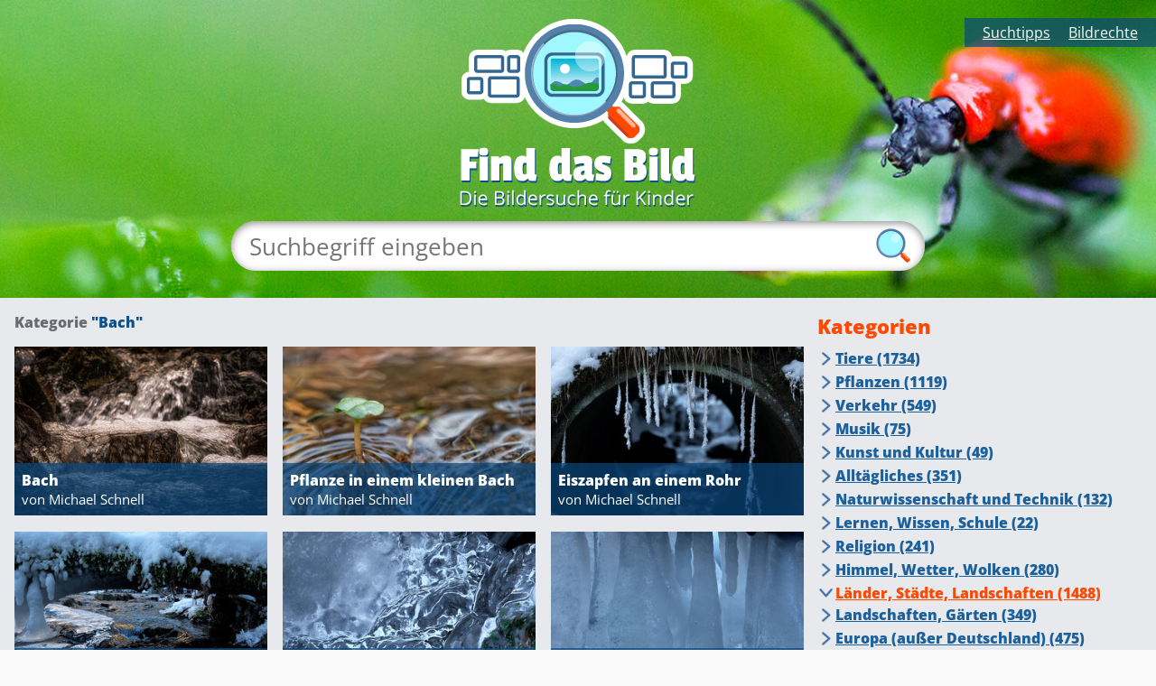

--- FILE ---
content_type: text/html; charset=utf-8
request_url: https://www.find-das-bild.de/k/bach
body_size: 10406
content:
<!DOCTYPE html>
<html dir="ltr" lang="de-DE">
<head>

<meta charset="utf-8">
<!-- 
	This website is powered by TYPO3 - inspiring people to share!
	TYPO3 is a free open source Content Management Framework initially created by Kasper Skaarhoj and licensed under GNU/GPL.
	TYPO3 is copyright 1998-2026 of Kasper Skaarhoj. Extensions are copyright of their respective owners.
	Information and contribution at https://typo3.org/
-->

<base href="https://www.find-das-bild.de/">

<title>Kategorie: Bach | Find das Bild</title>
<meta name="generator" content="TYPO3 CMS" />
<meta name="viewport" content="width=device-width, initial-scale=1.0, minimum-scale=1.0" />
<meta name="twitter:card" content="summary" />


<link rel="stylesheet" href="fileadmin/public/dist/style.css?1700665261" media="all">




<script src="/typo3conf/ext/kids_helper/Resources/Public/Javascript/optout.js?1700665362"></script>
<script src="/typo3conf/ext/kids_helper/Resources/Public/Javascript/helper.js?1700665362"></script>



<meta name="viewport" content="width=device-width, initial-scale=1.0">            <link rel="apple-touch-icon" sizes="180x180" href="fileadmin/public/img/apple-touch-icon.png">
            <link rel="icon" type="image/png" href="fileadmin/public/img/favicon-16x16.png" sizes="16x16">
            <link rel="manifest" href="fileadmin/public/img/manifest.json">
            <link rel="mask-icon" href="fileadmin/public/img/safari-pinned-tab.svg" color="#5bbad5">
            <meta name="msapplication-TileColor" content="#da532c">
            <meta name="msapplication-TileImage" content="fileadmin/public/img/mstile-144x144.png">
            <meta name="theme-color" content="#ffffff">
<link rel="canonical" href="https://www.find-das-bild.de/k/bach"/>

</head>
<body>
<script>
    var __fdbConfig = {};
    __fdbConfig.baseUrl = 'https://www.find-das-bild.de/';
	__fdbConfig.limit = '25';
</script>

<div class="content-wrapper">
	<header id="main-header">
		<div id="header-image" class="relative" style='background-image: url("/fileadmin/_processed_/9/f/csm_header-kaefer_20ac6b0cd1.jpg")'>
    <a href="/">
        <div id="logo" class="absolute"></div>
    </a>
    <div id="help-links" class="absolute">
        <ul class="headerMenu"><li><a href="/suchtipps">Suchtipps</a></li><li><a href="/bildrechte">Bildrechte</a></li></ul>
    </div>
    <div id="search-bar-wrapper" class="absolute">
        <form method="post" name="search-bar-form" action="/suche/">
<div>
<input type="hidden" name="tx_finddasbild_search[__referrer][@extension]" value="" />
<input type="hidden" name="tx_finddasbild_search[__referrer][@controller]" value="Standard" />
<input type="hidden" name="tx_finddasbild_search[__referrer][@action]" value="category" />
<input type="hidden" name="tx_finddasbild_search[__referrer][arguments]" value="YTowOnt98fe4bc3c7f651ad6d77d451bf8053ddebfc1ed1b" />
<input type="hidden" name="tx_finddasbild_search[__referrer][@request]" value="{&quot;@extension&quot;:null,&quot;@controller&quot;:&quot;Standard&quot;,&quot;@action&quot;:&quot;category&quot;}77ad56c24e4c3978f4d00832bfb6c6fab41d9809" />
<input type="hidden" name="tx_finddasbild_search[__trustedProperties]" value="{&quot;searchWord&quot;:1}c2d7e1eeaa241f9766a150e262c29534636116c6" />
</div>

            <input maxlength="60" placeholder="Suchbegriff eingeben" class="search-bar" id="searchWord" type="text" name="tx_finddasbild_search[searchWord]" />
            <div class="search-bar-icon absolute"></div>
        </form>
        
            <div id="mobile-menu"></div>
        
    </div>
</div>

	</header>

	

<main>

	<div id="categoryPage" class="contentArea">
		<div class="container table width100">
			<div class="picturesWrapper tableCell">
				
    

            <div id="c44" class="frame frame-default frame-type-list frame-layout-0">
                
                
                    



                
                
                    

    



                
                

    
        <div class="currentCategory relative"> Kategorie <span class='categoryName'>"Bach"</span></div><div class="gallery category" data-categoryid="224" data-offset="0" data-picture-count="25"><div class="gutter-sizer"></div><div class="itemWrapper inlineBlock relative" data-uid="6450" data-picture-index="0"><a href="/bild/bach-2"><img alt="Bild: Bach" src="/fileadmin/_processed_/2/8/csm_FXH13339-Bearbeitet-Bearbeitet_9ccb22cd4f.jpg" width="330" height="221" title="Bach" /><div class="pictureDescription absolute"><div class="imgTitle"> Bach </div><div class="imgAuthor"> von Michael Schnell </div></div></a></div><div class="itemWrapper inlineBlock relative" data-uid="6228" data-picture-index="1"><a href="/bild/pflanze-in-einem-kleinen-bach"><img alt="Bild: Pflanze in einem kleinen Bach" src="/fileadmin/_processed_/1/c/csm_FXH17591-Bearbeitet_68ff6af4bd.jpg" width="330" height="221" /><div class="pictureDescription absolute"><div class="imgTitle"> Pflanze in einem kleinen Bach </div><div class="imgAuthor"> von Michael Schnell </div></div></a></div><div class="itemWrapper inlineBlock relative" data-uid="6200" data-picture-index="2"><a href="/bild/eiszapfen-an-einem-rohr"><img alt="Bild: Eiszapfen an einem Rohr" src="/fileadmin/_processed_/2/8/csm_FXH16628-Bearbeitet_0426f9d2e2.jpg" width="330" height="221" /><div class="pictureDescription absolute"><div class="imgTitle"> Eiszapfen an einem Rohr </div><div class="imgAuthor"> von Michael Schnell </div></div></a></div><div class="itemWrapper inlineBlock relative" data-uid="6199" data-picture-index="3"><a href="/bild/eiskristalle-an-einem-bach-4"><img alt="Bild: Eiskristalle an einem Bach" src="/fileadmin/_processed_/0/2/csm_FXH16638-Bearbeitet_6822ea4937.jpg" width="330" height="221" /><div class="pictureDescription absolute"><div class="imgTitle"> Eiskristalle an einem Bach </div><div class="imgAuthor"> von Michael Schnell </div></div></a></div><div class="itemWrapper inlineBlock relative" data-uid="6198" data-picture-index="4"><a href="/bild/eiskristalle-an-einem-bach-3"><img alt="Bild: Eiskristalle an einem Bach" src="/fileadmin/_processed_/4/6/csm_FXH16654-Bearbeitet_dc44c7250c.jpg" width="330" height="221" /><div class="pictureDescription absolute"><div class="imgTitle"> Eiskristalle an einem Bach </div><div class="imgAuthor"> von Michael Schnell </div></div></a></div><div class="itemWrapper inlineBlock relative" data-uid="6197" data-picture-index="5"><a href="/bild/eiskristalle-an-einem-bach-2"><img alt="Bild: Eiskristalle an einem Bach" src="/fileadmin/_processed_/5/b/csm_FXH16647-Bearbeitet_1d47bcf4ba.jpg" width="330" height="221" /><div class="pictureDescription absolute"><div class="imgTitle"> Eiskristalle an einem Bach </div><div class="imgAuthor"> von Michael Schnell </div></div></a></div><div class="itemWrapper inlineBlock relative" data-uid="6196" data-picture-index="6"><a href="/bild/eiskristalle-an-einem-bach-1"><img alt="Bild: Eiskristalle an einem Bach" src="/fileadmin/_processed_/1/1/csm_FXH16634-Bearbeitet_54c8071916.jpg" width="330" height="495" /><div class="pictureDescription absolute"><div class="imgTitle"> Eiskristalle an einem Bach </div><div class="imgAuthor"> von Michael Schnell </div></div></a></div><div class="itemWrapper inlineBlock relative" data-uid="5898" data-picture-index="7"><a href="/bild/steine-in-einem-bach-bei-sonnenschein-4"><img alt="Bild: Steine in einem Bach bei Sonnenschein" src="/fileadmin/_processed_/6/f/csm_FXH11672_cd0ab525a0.jpg" width="330" height="221" /><div class="pictureDescription absolute"><div class="imgTitle"> Steine in einem Bach bei Sonnenschein </div><div class="imgAuthor"> von Michael Schnell </div></div></a></div><div class="itemWrapper inlineBlock relative" data-uid="5897" data-picture-index="8"><a href="/bild/steine-in-einem-bach-bei-sonnenschein-3"><img alt="Bild: Steine in einem Bach bei Sonnenschein" src="/fileadmin/_processed_/1/8/csm_FXH11671_3497a424d5.jpg" width="330" height="221" /><div class="pictureDescription absolute"><div class="imgTitle"> Steine in einem Bach bei Sonnenschein </div><div class="imgAuthor"> von Michael Schnell </div></div></a></div><div class="itemWrapper inlineBlock relative" data-uid="5896" data-picture-index="9"><a href="/bild/steine-in-einem-bach-bei-sonnenschein-2"><img alt="Bild: Steine in einem Bach bei Sonnenschein" src="/fileadmin/_processed_/0/9/csm_FXH11670_04a683564d.jpg" width="330" height="221" /><div class="pictureDescription absolute"><div class="imgTitle"> Steine in einem Bach bei Sonnenschein </div><div class="imgAuthor"> von Michael Schnell </div></div></a></div><div class="itemWrapper inlineBlock relative" data-uid="5895" data-picture-index="10"><a href="/bild/steine-in-einem-bach-bei-sonnenschein-1"><img alt="Bild: Steine in einem Bach bei Sonnenschein" src="/fileadmin/_processed_/8/6/csm_FXH11669_475912cf67.jpg" width="330" height="221" /><div class="pictureDescription absolute"><div class="imgTitle"> Steine in einem Bach bei Sonnenschein </div><div class="imgAuthor"> von Michael Schnell </div></div></a></div><div class="itemWrapper inlineBlock relative" data-uid="5894" data-picture-index="11"><a href="/bild/steine-in-einem-bach-bei-sonnenschein"><img alt="Bild: Steine in einem Bach bei Sonnenschein" src="/fileadmin/_processed_/3/1/csm_FXH11668_3a613658ef.jpg" width="330" height="221" /><div class="pictureDescription absolute"><div class="imgTitle"> Steine in einem Bach bei Sonnenschein </div><div class="imgAuthor"> von Michael Schnell </div></div></a></div><div class="itemWrapper inlineBlock relative" data-uid="5861" data-picture-index="12"><a href="/bild/kleiner-wasserfall-in-einem-bach"><img alt="Bild: Kleiner Wasserfall in einem Bach" src="/fileadmin/_processed_/5/2/csm_kleiner-bach-wasserfall_d441dda7d9.jpg" width="330" height="221" /><div class="pictureDescription absolute"><div class="imgTitle"> Kleiner Wasserfall in einem Bach </div><div class="imgAuthor"> von Michael Schnell </div></div></a></div><div class="itemWrapper inlineBlock relative" data-uid="4961" data-picture-index="13"><a href="/bild/bachlauf-1"><img alt="Bild: Bachlauf" src="/fileadmin/_processed_/4/8/csm__DSF2348_90da2778c4.jpg" width="330" height="221" /><div class="pictureDescription absolute"><div class="imgTitle"> Bachlauf </div><div class="imgAuthor"> von Michael Schnell </div></div></a></div><div class="itemWrapper inlineBlock relative" data-uid="2949" data-picture-index="14"><a href="/bild/bach-im-wald"><img alt="Bild: Bach im Wald" src="/fileadmin/_processed_/e/0/csm_waldbach_91ee71247b.jpg" width="330" height="494" /><div class="pictureDescription absolute"><div class="imgTitle"> Bach im Wald </div><div class="imgAuthor"> von Michael Schnell </div></div></a></div><div class="itemWrapper inlineBlock relative" data-uid="1594" data-picture-index="15"><a href="/bild/bergbach"><img alt="Bild: Bergbach" src="/fileadmin/_processed_/a/3/csm_bergbach_928528f1a0.jpg" width="330" height="494" /><div class="pictureDescription absolute"><div class="imgTitle"> Bergbach </div><div class="imgAuthor"> von Michael Schnell </div></div></a></div><div class="itemWrapper inlineBlock relative" data-uid="1593" data-picture-index="16"><a href="/bild/bach-im-sauerland"><img alt="Bild: Bach im Sauerland" src="/fileadmin/_processed_/3/b/csm_bach_7b79e345f6.jpg" width="330" height="494" /><div class="pictureDescription absolute"><div class="imgTitle"> Bach im Sauerland </div><div class="imgAuthor"> von Michael Schnell </div></div></a></div><div class="itemWrapper inlineBlock relative" data-uid="564" data-picture-index="17"><a href="/bild/bachlauf"><img alt="Bild: Bachlauf" src="/fileadmin/_processed_/0/4/csm_wasserfall_8f78cab0f4.jpg" width="330" height="495" /><div class="pictureDescription absolute"><div class="imgTitle"> Bachlauf </div><div class="imgAuthor"> von Michael Schnell </div></div></a></div><div class="itemWrapper inlineBlock relative" data-uid="563" data-picture-index="18"><a href="/bild/rauschender-bach"><img alt="Bild: Rauschender Bach" src="/fileadmin/_processed_/0/4/csm_wasserfall_8f78cab0f4.jpg" width="330" height="495" /><div class="pictureDescription absolute"><div class="imgTitle"> Rauschender Bach </div><div class="imgAuthor"> von Michael Schnell </div></div></a></div><div class="itemWrapper inlineBlock relative" data-uid="562" data-picture-index="19"><a href="/bild/schweden-bach-im-abisko-nationalpark"><img alt="Bild: Schweden: Bach im Abisko-Nationalpark" src="/fileadmin/_processed_/8/6/csm_schweden-abisko-bach_1e162b660a.jpg" width="330" height="516" /><div class="pictureDescription absolute"><div class="imgTitle"> Schweden: Bach im Abisko-Nationalpark </div><div class="imgAuthor"> von Michael Schnell </div></div></a></div><div class="itemWrapper inlineBlock relative" data-uid="561" data-picture-index="20"><a href="/bild/ilse-fluss-im-harz"><img alt="Bild: Ilse (Fluss im Harz)" src="/fileadmin/_processed_/8/8/csm_fluss03_cde41b80af.jpg" width="330" height="220" /><div class="pictureDescription absolute"><div class="imgTitle"> Ilse (Fluss im Harz) </div><div class="imgAuthor"> von Michael Schnell </div></div></a></div><div class="itemWrapper inlineBlock relative" data-uid="560" data-picture-index="21"><a href="/bild/fisch-bachforelle"><img alt="Bild: Fisch: Bachforelle" src="/fileadmin/_processed_/d/7/csm_fisch01_15f40f376f.jpg" width="330" height="220" /><div class="pictureDescription absolute"><div class="imgTitle"> Fisch: Bachforelle </div><div class="imgAuthor"> von Michael Schnell </div></div></a></div><div class="itemWrapper inlineBlock relative" data-uid="559" data-picture-index="22"><a href="/bild/bach-in-ostfriesland"><img alt="Bild: Bach in Ostfriesland" src="/fileadmin/_processed_/a/c/csm_bach_40037a3d9e.jpg" width="330" height="441" /><div class="pictureDescription absolute"><div class="imgTitle"> Bach in Ostfriesland </div><div class="imgAuthor"> von Michael Schnell </div></div></a></div><div class="itemWrapper inlineBlock relative" data-uid="558" data-picture-index="23"><a href="/bild/bach-1"><img alt="Bild: Bach" src="/fileadmin/_processed_/a/c/csm_bach_40037a3d9e.jpg" width="330" height="441" /><div class="pictureDescription absolute"><div class="imgTitle"> Bach </div><div class="imgAuthor"> von Redaktion </div></div></a></div><div class="itemWrapper inlineBlock relative" data-uid="557" data-picture-index="24"><a href="/bild/bach"><img alt="Bild: Bach" src="/fileadmin/_processed_/a/c/csm_bach_40037a3d9e.jpg" width="330" height="441" /><div class="pictureDescription absolute"><div class="imgTitle"> Bach </div><div class="imgAuthor"> von Redaktion </div></div></a></div></div>

    


                
                    



                
                
                    



                
            </div>

        


				<div class="loader">
					<div class="loadingImage inlineBlock"><img src="/fileadmin/public/img/load-circle.svg" width="48" height="48" alt="" /></div>
					<div class="loadingText inlineBlock">Bilder werden geladen</div>
				</div>
			</div>
			<div class="categoryMenu tableCell">
				
    

            <div id="c19" class="frame frame-default frame-type-list frame-layout-0">
                
                
                    



                
                
                    

    



                
                

    
        <div class="categoryBackground">
	<div class="category-headline">Kategorien</div>
	<ul class='categoryList'>
		
				<li data-categoryid="1" class="parents expandable"><div class="item tableCell">

				<a href="/k/tiere">Tiere (1734)</a></div>
				<ul class="secondChilds">
					
							<li data-categoryid="2" class="parents expandable"><div class="item tableCell">
							<a href="/k/insekten">Insekten (415)</a></div>
							<ul class="thirdChilds">
								
									<li data-categoryid="3" class="parents">
										<div class="item tableCell">
											<a href="/k/fliegende-insekten">Fliegende Insekten (276)</a>
										</div>
									</li>
								
									<li data-categoryid="4" class="parents">
										<div class="item tableCell">
											<a href="/k/kaefer">Käfer (50)</a>
										</div>
									</li>
								
									<li data-categoryid="361" class="parents">
										<div class="item tableCell">
											<a href="/k/bienen">Bienen (41)</a>
										</div>
									</li>
								
							</ul>
						</li>
					
							<li data-categoryid="5" class="parents expandable"><div class="item tableCell">
							<a href="/k/tiere-auf-dem-bauernhof">Tiere auf dem Bauernhof (105)</a></div>
							<ul class="thirdChilds">
								
									<li data-categoryid="6" class="parents">
										<div class="item tableCell">
											<a href="/k/kuehe-rinder">Kühe, Rinder (47)</a>
										</div>
									</li>
								
									<li data-categoryid="7" class="parents">
										<div class="item tableCell">
											<a href="/k/huehner">Hühner (11)</a>
										</div>
									</li>
								
									<li data-categoryid="8" class="parents">
										<div class="item tableCell">
											<a href="/k/schweine">Schweine (8)</a>
										</div>
									</li>
								
							</ul>
						</li>
					
							<li data-categoryid="9" class="parents"><div class="item tableCell">
							<a href="/k/tiere-im-wald">Tiere im Wald (41)</a></div>
							<ul class="thirdChilds">
								
							</ul>
						</li>
					
							<li data-categoryid="10" class="parents expandable"><div class="item tableCell">
							<a href="/k/tiere-im-und-am-wasser">Tiere im und am Wasser (298)</a></div>
							<ul class="thirdChilds">
								
									<li data-categoryid="11" class="parents">
										<div class="item tableCell">
											<a href="/k/amphibien">Amphibien (21)</a>
										</div>
									</li>
								
									<li data-categoryid="12" class="parents">
										<div class="item tableCell">
											<a href="/k/fische">Fische (57)</a>
										</div>
									</li>
								
									<li data-categoryid="13" class="parents">
										<div class="item tableCell">
											<a href="/k/enten-gaense">Enten, Gänse (53)</a>
										</div>
									</li>
								
							</ul>
						</li>
					
							<li data-categoryid="14" class="parents"><div class="item tableCell">
							<a href="/k/voegel">Vögel (510)</a></div>
							<ul class="thirdChilds">
								
							</ul>
						</li>
					
							<li data-categoryid="15" class="parents expandable"><div class="item tableCell">
							<a href="/k/tiere-im-zoo">Tiere im Zoo (516)</a></div>
							<ul class="thirdChilds">
								
									<li data-categoryid="16" class="parents">
										<div class="item tableCell">
											<a href="/k/affen">Affen (49)</a>
										</div>
									</li>
								
									<li data-categoryid="17" class="parents">
										<div class="item tableCell">
											<a href="/k/wildkatzen">Wildkatzen (45)</a>
										</div>
									</li>
								
									<li data-categoryid="18" class="parents">
										<div class="item tableCell">
											<a href="/k/baeren">Bären (22)</a>
										</div>
									</li>
								
									<li data-categoryid="19" class="parents">
										<div class="item tableCell">
											<a href="/k/giraffen">Giraffen (17)</a>
										</div>
									</li>
								
									<li data-categoryid="20" class="parents">
										<div class="item tableCell">
											<a href="/k/elefanten">Elefanten (11)</a>
										</div>
									</li>
								
									<li data-categoryid="21" class="parents">
										<div class="item tableCell">
											<a href="/k/schlangen">Schlangen (12)</a>
										</div>
									</li>
								
									<li data-categoryid="22" class="parents">
										<div class="item tableCell">
											<a href="/k/reptilien">Reptilien (22)</a>
										</div>
									</li>
								
							</ul>
						</li>
					
							<li data-categoryid="23" class="parents expandable"><div class="item tableCell">
							<a href="/k/haustiere">Haustiere (159)</a></div>
							<ul class="thirdChilds">
								
									<li data-categoryid="24" class="parents">
										<div class="item tableCell">
											<a href="/k/hunde">Hunde (38)</a>
										</div>
									</li>
								
									<li data-categoryid="25" class="parents">
										<div class="item tableCell">
											<a href="/k/kaninchen">Kaninchen (8)</a>
										</div>
									</li>
								
									<li data-categoryid="26" class="parents">
										<div class="item tableCell">
											<a href="/k/katzen">Katzen (27)</a>
										</div>
									</li>
								
									<li data-categoryid="27" class="parents">
										<div class="item tableCell">
											<a href="/k/pferde-ponys">Pferde, Ponys (36)</a>
										</div>
									</li>
								
									<li data-categoryid="28" class="parents">
										<div class="item tableCell">
											<a href="/k/aquarium">Aquarium (2)</a>
										</div>
									</li>
								
									<li data-categoryid="29" class="parents">
										<div class="item tableCell">
											<a href="/k/nagetiere">Nagetiere (39)</a>
										</div>
									</li>
								
									<li data-categoryid="30" class="parents">
										<div class="item tableCell">
											<a href="/k/sonstige-haustiere">Sonstige Haustiere (4)</a>
										</div>
									</li>
								
							</ul>
						</li>
					
							<li data-categoryid="31" class="parents"><div class="item tableCell">
							<a href="/k/tiere-aus-fernen-laendern">Tiere aus fernen Ländern (334)</a></div>
							<ul class="thirdChilds">
								
							</ul>
						</li>
					
							<li data-categoryid="32" class="parents expandable"><div class="item tableCell">
							<a href="/k/sonstige-tiere">Sonstige Tiere (97)</a></div>
							<ul class="thirdChilds">
								
									<li data-categoryid="33" class="parents">
										<div class="item tableCell">
											<a href="/k/spinnen">Spinnen (45)</a>
										</div>
									</li>
								
									<li data-categoryid="34" class="parents">
										<div class="item tableCell">
											<a href="/k/weichtiere-schnecken-ua">Weichtiere (Schnecken u.a.) (32)</a>
										</div>
									</li>
								
							</ul>
						</li>
					
				</ul>
			</li>
		
				<li data-categoryid="35" class="parents expandable"><div class="item tableCell">

				<a href="/k/pflanzen">Pflanzen (1119)</a></div>
				<ul class="secondChilds">
					
							<li data-categoryid="36" class="parents"><div class="item tableCell">
							<a href="/k/blumen-blueten">Blumen, Blüten (384)</a></div>
							<ul class="thirdChilds">
								
							</ul>
						</li>
					
							<li data-categoryid="37" class="parents expandable"><div class="item tableCell">
							<a href="/k/baeume">Bäume (431)</a></div>
							<ul class="thirdChilds">
								
									<li data-categoryid="38" class="parents">
										<div class="item tableCell">
											<a href="/k/blaetter">Blätter (139)</a>
										</div>
									</li>
								
									<li data-categoryid="39" class="parents">
										<div class="item tableCell">
											<a href="/k/wurzeln">Wurzeln (8)</a>
										</div>
									</li>
								
									<li data-categoryid="40" class="parents">
										<div class="item tableCell">
											<a href="/k/baumstamm">Baumstamm (66)</a>
										</div>
									</li>
								
									<li data-categoryid="41" class="parents">
										<div class="item tableCell">
											<a href="/k/blueten">Blüten (44)</a>
										</div>
									</li>
								
									<li data-categoryid="42" class="parents">
										<div class="item tableCell">
											<a href="/k/zapfen">Zapfen (16)</a>
										</div>
									</li>
								
							</ul>
						</li>
					
							<li data-categoryid="43" class="parents"><div class="item tableCell">
							<a href="/k/gruenpflanzen">Grünpflanzen (44)</a></div>
							<ul class="thirdChilds">
								
							</ul>
						</li>
					
							<li data-categoryid="44" class="parents"><div class="item tableCell">
							<a href="/k/hecken">Hecken (1)</a></div>
							<ul class="thirdChilds">
								
							</ul>
						</li>
					
							<li data-categoryid="45" class="parents"><div class="item tableCell">
							<a href="/k/straeucher">Sträucher (110)</a></div>
							<ul class="thirdChilds">
								
							</ul>
						</li>
					
							<li data-categoryid="46" class="parents"><div class="item tableCell">
							<a href="/k/sonstiges-pflanzen-baeume">Sonstiges (Pflanzen, Bäume) (12)</a></div>
							<ul class="thirdChilds">
								
							</ul>
						</li>
					
							<li data-categoryid="47" class="parents"><div class="item tableCell">
							<a href="/k/kletterpflanzen">Kletterpflanzen (9)</a></div>
							<ul class="thirdChilds">
								
							</ul>
						</li>
					
							<li data-categoryid="48" class="parents"><div class="item tableCell">
							<a href="/k/fruechte">Früchte (110)</a></div>
							<ul class="thirdChilds">
								
							</ul>
						</li>
					
							<li data-categoryid="49" class="parents"><div class="item tableCell">
							<a href="/k/pilze">Pilze (109)</a></div>
							<ul class="thirdChilds">
								
							</ul>
						</li>
					
							<li data-categoryid="50" class="parents"><div class="item tableCell">
							<a href="/k/landwirtschaft-feldpflanzen">Landwirtschaft, Feldpflanzen (46)</a></div>
							<ul class="thirdChilds">
								
							</ul>
						</li>
					
							<li data-categoryid="51" class="parents"><div class="item tableCell">
							<a href="/k/graeser">Gräser (29)</a></div>
							<ul class="thirdChilds">
								
							</ul>
						</li>
					
							<li data-categoryid="52" class="parents"><div class="item tableCell">
							<a href="/k/gemuesepflanzen">Gemüsepflanzen (25)</a></div>
							<ul class="thirdChilds">
								
							</ul>
						</li>
					
							<li data-categoryid="53" class="parents"><div class="item tableCell">
							<a href="/k/kraeuter-gewuerze">Kräuter, Gewürze (19)</a></div>
							<ul class="thirdChilds">
								
							</ul>
						</li>
					
							<li data-categoryid="54" class="parents"><div class="item tableCell">
							<a href="/k/kakteen">Kakteen (1)</a></div>
							<ul class="thirdChilds">
								
							</ul>
						</li>
					
				</ul>
			</li>
		
				<li data-categoryid="55" class="parents expandable"><div class="item tableCell">

				<a href="/k/verkehr">Verkehr (549)</a></div>
				<ul class="secondChilds">
					
							<li data-categoryid="56" class="parents expandable"><div class="item tableCell">
							<a href="/k/autos">Autos (80)</a></div>
							<ul class="thirdChilds">
								
									<li data-categoryid="57" class="parents">
										<div class="item tableCell">
											<a href="/k/automarken">Automarken (0)</a>
										</div>
									</li>
								
							</ul>
						</li>
					
							<li data-categoryid="58" class="parents"><div class="item tableCell">
							<a href="/k/lkw">LKW (16)</a></div>
							<ul class="thirdChilds">
								
							</ul>
						</li>
					
							<li data-categoryid="59" class="parents"><div class="item tableCell">
							<a href="/k/ampeln">Ampeln (12)</a></div>
							<ul class="thirdChilds">
								
							</ul>
						</li>
					
							<li data-categoryid="60" class="parents"><div class="item tableCell">
							<a href="/k/verkehrsschilder">Verkehrsschilder (104)</a></div>
							<ul class="thirdChilds">
								
							</ul>
						</li>
					
							<li data-categoryid="61" class="parents"><div class="item tableCell">
							<a href="/k/autobahn">Autobahn (23)</a></div>
							<ul class="thirdChilds">
								
							</ul>
						</li>
					
							<li data-categoryid="62" class="parents"><div class="item tableCell">
							<a href="/k/landstrasse">Landstraße (33)</a></div>
							<ul class="thirdChilds">
								
							</ul>
						</li>
					
							<li data-categoryid="63" class="parents"><div class="item tableCell">
							<a href="/k/buergersteig">Bürgersteig (7)</a></div>
							<ul class="thirdChilds">
								
							</ul>
						</li>
					
							<li data-categoryid="64" class="parents"><div class="item tableCell">
							<a href="/k/tunnel">Tunnel (1)</a></div>
							<ul class="thirdChilds">
								
							</ul>
						</li>
					
							<li data-categoryid="65" class="parents"><div class="item tableCell">
							<a href="/k/baustelle">Baustelle (20)</a></div>
							<ul class="thirdChilds">
								
							</ul>
						</li>
					
							<li data-categoryid="66" class="parents"><div class="item tableCell">
							<a href="/k/sonstiges-verkehr">Sonstiges (Verkehr) (29)</a></div>
							<ul class="thirdChilds">
								
							</ul>
						</li>
					
							<li data-categoryid="67" class="parents"><div class="item tableCell">
							<a href="/k/kreuzung-kreisverkehr">Kreuzung, Kreisverkehr (4)</a></div>
							<ul class="thirdChilds">
								
							</ul>
						</li>
					
							<li data-categoryid="68" class="parents"><div class="item tableCell">
							<a href="/k/schiffe-boote">Schiffe, Boote (66)</a></div>
							<ul class="thirdChilds">
								
							</ul>
						</li>
					
							<li data-categoryid="69" class="parents"><div class="item tableCell">
							<a href="/k/zug-bahn">Zug, Bahn (55)</a></div>
							<ul class="thirdChilds">
								
							</ul>
						</li>
					
							<li data-categoryid="70" class="parents"><div class="item tableCell">
							<a href="/k/mopeds-und-motorraeder">Mopeds und Motorräder (20)</a></div>
							<ul class="thirdChilds">
								
							</ul>
						</li>
					
							<li data-categoryid="71" class="parents"><div class="item tableCell">
							<a href="/k/flugzeug-flughafen">Flugzeug, Flughafen (79)</a></div>
							<ul class="thirdChilds">
								
							</ul>
						</li>
					
							<li data-categoryid="72" class="parents"><div class="item tableCell">
							<a href="/k/bus-und-strassenbahn">Bus und Straßenbahn (33)</a></div>
							<ul class="thirdChilds">
								
							</ul>
						</li>
					
							<li data-categoryid="73" class="parents"><div class="item tableCell">
							<a href="/k/tankstelle">Tankstelle (5)</a></div>
							<ul class="thirdChilds">
								
							</ul>
						</li>
					
							<li data-categoryid="74" class="parents"><div class="item tableCell">
							<a href="/k/nutzfahrzeuge">Nutzfahrzeuge (14)</a></div>
							<ul class="thirdChilds">
								
							</ul>
						</li>
					
							<li data-categoryid="365" class="parents"><div class="item tableCell">
							<a href="/k/fahrrad-und-roller">Fahrrad und Roller (10)</a></div>
							<ul class="thirdChilds">
								
							</ul>
						</li>
					
				</ul>
			</li>
		
				<li data-categoryid="75" class="parents expandable"><div class="item tableCell">

				<a href="/k/musik">Musik (75)</a></div>
				<ul class="secondChilds">
					
							<li data-categoryid="76" class="parents"><div class="item tableCell">
							<a href="/k/blasinstrumente">Blasinstrumente (19)</a></div>
							<ul class="thirdChilds">
								
							</ul>
						</li>
					
							<li data-categoryid="77" class="parents"><div class="item tableCell">
							<a href="/k/saiteninstrumente">Saiteninstrumente (7)</a></div>
							<ul class="thirdChilds">
								
							</ul>
						</li>
					
							<li data-categoryid="78" class="parents"><div class="item tableCell">
							<a href="/k/schlaginstrumente">Schlaginstrumente (12)</a></div>
							<ul class="thirdChilds">
								
							</ul>
						</li>
					
							<li data-categoryid="79" class="parents"><div class="item tableCell">
							<a href="/k/tasteninstrumente">Tasteninstrumente (20)</a></div>
							<ul class="thirdChilds">
								
							</ul>
						</li>
					
							<li data-categoryid="80" class="parents"><div class="item tableCell">
							<a href="/k/orchester">Orchester (4)</a></div>
							<ul class="thirdChilds">
								
							</ul>
						</li>
					
							<li data-categoryid="81" class="parents"><div class="item tableCell">
							<a href="/k/sonstiges-musik">Sonstiges (Musik) (3)</a></div>
							<ul class="thirdChilds">
								
							</ul>
						</li>
					
							<li data-categoryid="82" class="parents"><div class="item tableCell">
							<a href="/k/komponisten-musiker">Komponisten, Musiker (5)</a></div>
							<ul class="thirdChilds">
								
							</ul>
						</li>
					
				</ul>
			</li>
		
				<li data-categoryid="83" class="parents expandable"><div class="item tableCell">

				<a href="/k/kunst-und-kultur">Kunst und Kultur (49)</a></div>
				<ul class="secondChilds">
					
							<li data-categoryid="84" class="parents"><div class="item tableCell">
							<a href="/k/gemaelde">Gemälde (26)</a></div>
							<ul class="thirdChilds">
								
							</ul>
						</li>
					
							<li data-categoryid="85" class="parents"><div class="item tableCell">
							<a href="/k/kunstmuseum">Kunstmuseum (13)</a></div>
							<ul class="thirdChilds">
								
							</ul>
						</li>
					
							<li data-categoryid="86" class="parents"><div class="item tableCell">
							<a href="/k/kuenstler">Künstler (5)</a></div>
							<ul class="thirdChilds">
								
							</ul>
						</li>
					
							<li data-categoryid="87" class="parents"><div class="item tableCell">
							<a href="/k/mosaike">Mosaike (1)</a></div>
							<ul class="thirdChilds">
								
							</ul>
						</li>
					
							<li data-categoryid="88" class="parents"><div class="item tableCell">
							<a href="/k/skulpturen-plastiken">Skulpturen, Plastiken (29)</a></div>
							<ul class="thirdChilds">
								
							</ul>
						</li>
					
							<li data-categoryid="89" class="parents"><div class="item tableCell">
							<a href="/k/sonstiges-kunst">Sonstiges (Kunst) (6)</a></div>
							<ul class="thirdChilds">
								
							</ul>
						</li>
					
							<li data-categoryid="90" class="parents"><div class="item tableCell">
							<a href="/k/theater">Theater (2)</a></div>
							<ul class="thirdChilds">
								
							</ul>
						</li>
					
							<li data-categoryid="91" class="parents"><div class="item tableCell">
							<a href="/k/graffiti">Graffiti (20)</a></div>
							<ul class="thirdChilds">
								
							</ul>
						</li>
					
							<li data-categoryid="92" class="parents"><div class="item tableCell">
							<a href="/k/design">Design (1)</a></div>
							<ul class="thirdChilds">
								
							</ul>
						</li>
					
							<li data-categoryid="93" class="parents"><div class="item tableCell">
							<a href="/k/fotografie">Fotografie (4)</a></div>
							<ul class="thirdChilds">
								
							</ul>
						</li>
					
							<li data-categoryid="94" class="parents"><div class="item tableCell">
							<a href="/k/literatur">Literatur (8)</a></div>
							<ul class="thirdChilds">
								
							</ul>
						</li>
					
				</ul>
			</li>
		
				<li data-categoryid="95" class="parents expandable"><div class="item tableCell">

				<a href="/k/alltaegliches">Alltägliches (351)</a></div>
				<ul class="secondChilds">
					
							<li data-categoryid="116" class="parents expandable"><div class="item tableCell">
							<a href="/k/feste-feiern">Feste, Feiern (128)</a></div>
							<ul class="thirdChilds">
								
									<li data-categoryid="117" class="parents">
										<div class="item tableCell">
											<a href="/k/geburtstag">Geburtstag (2)</a>
										</div>
									</li>
								
									<li data-categoryid="118" class="parents">
										<div class="item tableCell">
											<a href="/k/silvester">Silvester (30)</a>
										</div>
									</li>
								
									<li data-categoryid="119" class="parents">
										<div class="item tableCell">
											<a href="/k/karneval">Karneval (20)</a>
										</div>
									</li>
								
									<li data-categoryid="120" class="parents">
										<div class="item tableCell">
											<a href="/k/kirmes">Kirmes (56)</a>
										</div>
									</li>
								
							</ul>
						</li>
					
							<li data-categoryid="125" class="parents"><div class="item tableCell">
							<a href="/k/urlaub">Urlaub (14)</a></div>
							<ul class="thirdChilds">
								
							</ul>
						</li>
					
							<li data-categoryid="129" class="parents"><div class="item tableCell">
							<a href="/k/gefahren">Gefahren (3)</a></div>
							<ul class="thirdChilds">
								
							</ul>
						</li>
					
				</ul>
			</li>
		
				<li data-categoryid="130" class="parents expandable"><div class="item tableCell">

				<a href="/k/naturwissenschaft-und-technik">Naturwissenschaft und Technik (132)</a></div>
				<ul class="secondChilds">
					
							<li data-categoryid="131" class="parents expandable"><div class="item tableCell">
							<a href="/k/technik-energie">Technik, Energie (173)</a></div>
							<ul class="thirdChilds">
								
									<li data-categoryid="132" class="parents">
										<div class="item tableCell">
											<a href="/k/computer">Computer (37)</a>
										</div>
									</li>
								
									<li data-categoryid="133" class="parents">
										<div class="item tableCell">
											<a href="/k/fernseher-radio">Fernseher, Radio (22)</a>
										</div>
									</li>
								
									<li data-categoryid="134" class="parents">
										<div class="item tableCell">
											<a href="/k/motoren-benzin-diesel">Motoren, Benzin, Diesel (3)</a>
										</div>
									</li>
								
									<li data-categoryid="135" class="parents">
										<div class="item tableCell">
											<a href="/k/musik-abspielgeraete">Musik-Abspielgeräte (4)</a>
										</div>
									</li>
								
									<li data-categoryid="136" class="parents">
										<div class="item tableCell">
											<a href="/k/sonnenenergie">Sonnenenergie (1)</a>
										</div>
									</li>
								
									<li data-categoryid="137" class="parents">
										<div class="item tableCell">
											<a href="/k/strom">Strom (45)</a>
										</div>
									</li>
								
									<li data-categoryid="138" class="parents">
										<div class="item tableCell">
											<a href="/k/telefon-handy">Telefon, Handy (23)</a>
										</div>
									</li>
								
									<li data-categoryid="139" class="parents">
										<div class="item tableCell">
											<a href="/k/wasserkraft">Wasserkraft (0)</a>
										</div>
									</li>
								
									<li data-categoryid="140" class="parents">
										<div class="item tableCell">
											<a href="/k/windkraft">Windkraft (27)</a>
										</div>
									</li>
								
									<li data-categoryid="141" class="parents">
										<div class="item tableCell">
											<a href="/k/sonstiges-technik-energie">Sonstiges (Technik, Energie) (10)</a>
										</div>
									</li>
								
									<li data-categoryid="142" class="parents">
										<div class="item tableCell">
											<a href="/k/licht">Licht (29)</a>
										</div>
									</li>
								
							</ul>
						</li>
					
							<li data-categoryid="143" class="parents"><div class="item tableCell">
							<a href="/k/mathematik">Mathematik (25)</a></div>
							<ul class="thirdChilds">
								
							</ul>
						</li>
					
							<li data-categoryid="144" class="parents"><div class="item tableCell">
							<a href="/k/chemie">Chemie (0)</a></div>
							<ul class="thirdChilds">
								
							</ul>
						</li>
					
							<li data-categoryid="145" class="parents"><div class="item tableCell">
							<a href="/k/biologie">Biologie (0)</a></div>
							<ul class="thirdChilds">
								
							</ul>
						</li>
					
							<li data-categoryid="146" class="parents"><div class="item tableCell">
							<a href="/k/physik">Physik (2)</a></div>
							<ul class="thirdChilds">
								
							</ul>
						</li>
					
				</ul>
			</li>
		
				<li data-categoryid="147" class="parents expandable"><div class="item tableCell">

				<a href="/k/lernen-wissen-schule">Lernen, Wissen, Schule (22)</a></div>
				<ul class="secondChilds">
					
							<li data-categoryid="148" class="parents expandable"><div class="item tableCell">
							<a href="/k/schule">Schule (17)</a></div>
							<ul class="thirdChilds">
								
									<li data-categoryid="149" class="parents">
										<div class="item tableCell">
											<a href="/k/klassenzimmer">Klassenzimmer (1)</a>
										</div>
									</li>
								
									<li data-categoryid="150" class="parents">
										<div class="item tableCell">
											<a href="/k/schulmaterialien">Schulmaterialien (7)</a>
										</div>
									</li>
								
									<li data-categoryid="151" class="parents">
										<div class="item tableCell">
											<a href="/k/schulfaecher">Schulfächer (4)</a>
										</div>
									</li>
								
									<li data-categoryid="152" class="parents">
										<div class="item tableCell">
											<a href="/k/schulgebaeude">Schulgebäude (1)</a>
										</div>
									</li>
								
									<li data-categoryid="153" class="parents">
										<div class="item tableCell">
											<a href="/k/schulhof">Schulhof (3)</a>
										</div>
									</li>
								
							</ul>
						</li>
					
							<li data-categoryid="154" class="parents"><div class="item tableCell">
							<a href="/k/ferien">Ferien (7)</a></div>
							<ul class="thirdChilds">
								
							</ul>
						</li>
					
							<li data-categoryid="155" class="parents"><div class="item tableCell">
							<a href="/k/lexikon">Lexikon (4)</a></div>
							<ul class="thirdChilds">
								
							</ul>
						</li>
					
				</ul>
			</li>
		
				<li data-categoryid="156" class="parents expandable"><div class="item tableCell">

				<a href="/k/religion">Religion (241)</a></div>
				<ul class="secondChilds">
					
							<li data-categoryid="157" class="parents"><div class="item tableCell">
							<a href="/k/altar">Altar (5)</a></div>
							<ul class="thirdChilds">
								
							</ul>
						</li>
					
							<li data-categoryid="158" class="parents"><div class="item tableCell">
							<a href="/k/sonstiges-religion">Sonstiges (Religion) (11)</a></div>
							<ul class="thirdChilds">
								
							</ul>
						</li>
					
							<li data-categoryid="159" class="parents"><div class="item tableCell">
							<a href="/k/religioese-symbole">religiöse Symbole (21)</a></div>
							<ul class="thirdChilds">
								
							</ul>
						</li>
					
							<li data-categoryid="160" class="parents expandable"><div class="item tableCell">
							<a href="/k/religioese-feste-feiertage">religiöse Feste, Feiertage (71)</a></div>
							<ul class="thirdChilds">
								
									<li data-categoryid="161" class="parents">
										<div class="item tableCell">
											<a href="/k/weihnachten">Weihnachten (43)</a>
										</div>
									</li>
								
									<li data-categoryid="162" class="parents">
										<div class="item tableCell">
											<a href="/k/ostern">Ostern (16)</a>
										</div>
									</li>
								
							</ul>
						</li>
					
							<li data-categoryid="163" class="parents"><div class="item tableCell">
							<a href="/k/engel">Engel (12)</a></div>
							<ul class="thirdChilds">
								
							</ul>
						</li>
					
							<li data-categoryid="164" class="parents"><div class="item tableCell">
							<a href="/k/heilige">Heilige (32)</a></div>
							<ul class="thirdChilds">
								
							</ul>
						</li>
					
							<li data-categoryid="370" class="parents"><div class="item tableCell">
							<a href="/k/evangelisch">evangelisch (2)</a></div>
							<ul class="thirdChilds">
								
							</ul>
						</li>
					
							<li data-categoryid="371" class="parents"><div class="item tableCell">
							<a href="/k/katholisch">katholisch (7)</a></div>
							<ul class="thirdChilds">
								
							</ul>
						</li>
					
							<li data-categoryid="372" class="parents"><div class="item tableCell">
							<a href="/k/islamisch">islamisch (0)</a></div>
							<ul class="thirdChilds">
								
							</ul>
						</li>
					
				</ul>
			</li>
		
				<li data-categoryid="165" class="parents expandable"><div class="item tableCell">

				<a href="/k/himmel-wetter-wolken">Himmel, Wetter, Wolken (280)</a></div>
				<ul class="secondChilds">
					
							<li data-categoryid="166" class="parents expandable"><div class="item tableCell">
							<a href="/k/wetter">Wetter (235)</a></div>
							<ul class="thirdChilds">
								
									<li data-categoryid="167" class="parents">
										<div class="item tableCell">
											<a href="/k/gewitter">Gewitter (3)</a>
										</div>
									</li>
								
									<li data-categoryid="168" class="parents">
										<div class="item tableCell">
											<a href="/k/hitze">Hitze (5)</a>
										</div>
									</li>
								
									<li data-categoryid="169" class="parents">
										<div class="item tableCell">
											<a href="/k/kaelte">Kälte (104)</a>
										</div>
									</li>
								
									<li data-categoryid="170" class="parents">
										<div class="item tableCell">
											<a href="/k/nebel-dunst">Nebel, Dunst (17)</a>
										</div>
									</li>
								
									<li data-categoryid="171" class="parents">
										<div class="item tableCell">
											<a href="/k/regen">Regen (36)</a>
										</div>
									</li>
								
									<li data-categoryid="172" class="parents">
										<div class="item tableCell">
											<a href="/k/trockenheit">Trockenheit (0)</a>
										</div>
									</li>
								
									<li data-categoryid="173" class="parents">
										<div class="item tableCell">
											<a href="/k/wolken">Wolken (88)</a>
										</div>
									</li>
								
									<li data-categoryid="174" class="parents">
										<div class="item tableCell">
											<a href="/k/sonstiges-wetter">Sonstiges (Wetter) (6)</a>
										</div>
									</li>
								
									<li data-categoryid="175" class="parents">
										<div class="item tableCell">
											<a href="/k/sonnenschein">Sonnenschein (48)</a>
										</div>
									</li>
								
									<li data-categoryid="176" class="parents">
										<div class="item tableCell">
											<a href="/k/wind-sturm">Wind, Sturm (23)</a>
										</div>
									</li>
								
							</ul>
						</li>
					
							<li data-categoryid="177" class="parents expandable"><div class="item tableCell">
							<a href="/k/himmel">Himmel (169)</a></div>
							<ul class="thirdChilds">
								
									<li data-categoryid="178" class="parents">
										<div class="item tableCell">
											<a href="/k/mond">Mond (70)</a>
										</div>
									</li>
								
									<li data-categoryid="179" class="parents">
										<div class="item tableCell">
											<a href="/k/sonne">Sonne (57)</a>
										</div>
									</li>
								
									<li data-categoryid="180" class="parents">
										<div class="item tableCell">
											<a href="/k/sterne">Sterne (17)</a>
										</div>
									</li>
								
									<li data-categoryid="358" class="parents">
										<div class="item tableCell">
											<a href="/k/planeten">Planeten (10)</a>
										</div>
									</li>
								
							</ul>
						</li>
					
							<li data-categoryid="181" class="parents"><div class="item tableCell">
							<a href="/k/sonstiges-himmel">Sonstiges (Himmel) (1)</a></div>
							<ul class="thirdChilds">
								
							</ul>
						</li>
					
							<li data-categoryid="182" class="parents expandable"><div class="item tableCell">
							<a href="/k/jahreszeiten">Jahreszeiten (407)</a></div>
							<ul class="thirdChilds">
								
									<li data-categoryid="183" class="parents">
										<div class="item tableCell">
											<a href="/k/winter">Winter (145)</a>
										</div>
									</li>
								
									<li data-categoryid="184" class="parents">
										<div class="item tableCell">
											<a href="/k/sommer">Sommer (88)</a>
										</div>
									</li>
								
									<li data-categoryid="185" class="parents">
										<div class="item tableCell">
											<a href="/k/fruehling">Frühling (103)</a>
										</div>
									</li>
								
									<li data-categoryid="186" class="parents">
										<div class="item tableCell">
											<a href="/k/herbst">Herbst (108)</a>
										</div>
									</li>
								
							</ul>
						</li>
					
				</ul>
			</li>
		
				<li data-categoryid="187" class="parents expandable"><div class="item tableCell">

				<a href="/k/laender-staedte-landschaften">Länder, Städte, Landschaften (1488)</a></div>
				<ul class="secondChilds">
					
							<li data-categoryid="188" class="parents expandable"><div class="item tableCell">
							<a href="/k/landschaften-gaerten">Landschaften, Gärten (349)</a></div>
							<ul class="thirdChilds">
								
									<li data-categoryid="189" class="parents">
										<div class="item tableCell">
											<a href="/k/nationalpark">Nationalpark (36)</a>
										</div>
									</li>
								
									<li data-categoryid="190" class="parents">
										<div class="item tableCell">
											<a href="/k/berg-und-tal">Berg und Tal (137)</a>
										</div>
									</li>
								
									<li data-categoryid="191" class="parents">
										<div class="item tableCell">
											<a href="/k/dschungel">Dschungel (0)</a>
										</div>
									</li>
								
									<li data-categoryid="192" class="parents">
										<div class="item tableCell">
											<a href="/k/flachland">Flachland (26)</a>
										</div>
									</li>
								
									<li data-categoryid="193" class="parents">
										<div class="item tableCell">
											<a href="/k/steppe">Steppe (0)</a>
										</div>
									</li>
								
									<li data-categoryid="194" class="parents">
										<div class="item tableCell">
											<a href="/k/wald">Wald (63)</a>
										</div>
									</li>
								
									<li data-categoryid="195" class="parents">
										<div class="item tableCell">
											<a href="/k/wiesen-weiden">Wiesen, Weiden (48)</a>
										</div>
									</li>
								
									<li data-categoryid="196" class="parents">
										<div class="item tableCell">
											<a href="/k/wueste-wuestenlandschaft">Wüste, Wüstenlandschaft (13)</a>
										</div>
									</li>
								
									<li data-categoryid="197" class="parents">
										<div class="item tableCell">
											<a href="/k/sonstiges-landschaften">Sonstiges (Landschaften) (26)</a>
										</div>
									</li>
								
									<li data-categoryid="198" class="parents">
										<div class="item tableCell">
											<a href="/k/felder">Felder (74)</a>
										</div>
									</li>
								
									<li data-categoryid="199" class="parents">
										<div class="item tableCell">
											<a href="/k/zaeune-abgrenzungen">Zäune, Abgrenzungen (56)</a>
										</div>
									</li>
								
									<li data-categoryid="200" class="parents">
										<div class="item tableCell">
											<a href="/k/kueste-strand">Küste, Strand (26)</a>
										</div>
									</li>
								
									<li data-categoryid="347" class="parents">
										<div class="item tableCell">
											<a href="/k/garten-kleingarten">Garten, Kleingarten (3)</a>
										</div>
									</li>
								
							</ul>
						</li>
					
							<li data-categoryid="201" class="parents expandable"><div class="item tableCell">
							<a href="/k/europa-ausser-deutschland">Europa (außer Deutschland) (475)</a></div>
							<ul class="thirdChilds">
								
									<li data-categoryid="202" class="parents">
										<div class="item tableCell">
											<a href="/k/schweiz">Schweiz (4)</a>
										</div>
									</li>
								
									<li data-categoryid="203" class="parents">
										<div class="item tableCell">
											<a href="/k/irland">Irland (12)</a>
										</div>
									</li>
								
									<li data-categoryid="204" class="parents">
										<div class="item tableCell">
											<a href="/k/norwegen">Norwegen (23)</a>
										</div>
									</li>
								
									<li data-categoryid="205" class="parents">
										<div class="item tableCell">
											<a href="/k/frankreich">Frankreich (43)</a>
										</div>
									</li>
								
									<li data-categoryid="206" class="parents">
										<div class="item tableCell">
											<a href="/k/spanien">Spanien (17)</a>
										</div>
									</li>
								
									<li data-categoryid="207" class="parents">
										<div class="item tableCell">
											<a href="/k/ungarn">Ungarn (1)</a>
										</div>
									</li>
								
									<li data-categoryid="208" class="parents">
										<div class="item tableCell">
											<a href="/k/vatikanstaat">Vatikanstaat (1)</a>
										</div>
									</li>
								
									<li data-categoryid="209" class="parents">
										<div class="item tableCell">
											<a href="/k/serbien">Serbien (1)</a>
										</div>
									</li>
								
									<li data-categoryid="210" class="parents">
										<div class="item tableCell">
											<a href="/k/niederlande">Niederlande (69)</a>
										</div>
									</li>
								
									<li data-categoryid="211" class="parents">
										<div class="item tableCell">
											<a href="/k/oesterreich">Österreich (158)</a>
										</div>
									</li>
								
									<li data-categoryid="212" class="parents">
										<div class="item tableCell">
											<a href="/k/italien">Italien (79)</a>
										</div>
									</li>
								
									<li data-categoryid="213" class="parents">
										<div class="item tableCell">
											<a href="/k/schweden">Schweden (13)</a>
										</div>
									</li>
								
									<li data-categoryid="214" class="parents">
										<div class="item tableCell">
											<a href="/k/griechenland">Griechenland (24)</a>
										</div>
									</li>
								
									<li data-categoryid="339" class="parents">
										<div class="item tableCell">
											<a href="/k/belgien">Belgien (19)</a>
										</div>
									</li>
								
							</ul>
						</li>
					
							<li data-categoryid="215" class="parents expandable"><div class="item tableCell">
							<a href="/k/nord-mittel-und-suedamerika">Nord-, Mittel- und Südamerika (90)</a></div>
							<ul class="thirdChilds">
								
									<li data-categoryid="216" class="parents">
										<div class="item tableCell">
											<a href="/k/usa">USA (89)</a>
										</div>
									</li>
								
							</ul>
						</li>
					
							<li data-categoryid="217" class="parents expandable"><div class="item tableCell">
							<a href="/k/gewaesser-und-wasser">Gewässer und Wasser (331)</a></div>
							<ul class="thirdChilds">
								
									<li data-categoryid="218" class="parents">
										<div class="item tableCell">
											<a href="/k/hafen">Hafen (18)</a>
										</div>
									</li>
								
									<li data-categoryid="219" class="parents">
										<div class="item tableCell">
											<a href="/k/wasserfall">Wasserfall (24)</a>
										</div>
									</li>
								
									<li data-categoryid="220" class="parents">
										<div class="item tableCell">
											<a href="/k/teich-tuempel">Teich, Tümpel (18)</a>
										</div>
									</li>
								
									<li data-categoryid="221" class="parents">
										<div class="item tableCell">
											<a href="/k/see">See (58)</a>
										</div>
									</li>
								
									<li data-categoryid="222" class="parents">
										<div class="item tableCell">
											<a href="/k/fluss">Fluss (85)</a>
										</div>
									</li>
								
									<li data-categoryid="223" class="parents">
										<div class="item tableCell">
											<a href="/k/schiffe-boote">Schiffe, Boote (37)</a>
										</div>
									</li>
								
									<li data-categoryid="224" class="parents">
										<div class="item tableCell">
											<a href="/k/bach">Bach (26)</a>
										</div>
									</li>
								
									<li data-categoryid="225" class="parents">
										<div class="item tableCell">
											<a href="/k/meer">Meer (89)</a>
										</div>
									</li>
								
									<li data-categoryid="226" class="parents">
										<div class="item tableCell">
											<a href="/k/kanal-gracht">Kanal, Gracht (32)</a>
										</div>
									</li>
								
									<li data-categoryid="340" class="parents">
										<div class="item tableCell">
											<a href="/k/tau-und-reif">Tau und Reif (10)</a>
										</div>
									</li>
								
							</ul>
						</li>
					
							<li data-categoryid="227" class="parents"><div class="item tableCell">
							<a href="/k/afrika">Afrika (3)</a></div>
							<ul class="thirdChilds">
								
							</ul>
						</li>
					
							<li data-categoryid="228" class="parents expandable"><div class="item tableCell">
							<a href="/k/umweltschutz-klimaschutz">Umweltschutz / Klimaschutz (19)</a></div>
							<ul class="thirdChilds">
								
									<li data-categoryid="367" class="parents">
										<div class="item tableCell">
											<a href="/k/baumsterben">Baumsterben (12)</a>
										</div>
									</li>
								
							</ul>
						</li>
					
							<li data-categoryid="229" class="parents expandable"><div class="item tableCell">
							<a href="/k/gebaeudebauten">Gebäude/Bauten (698)</a></div>
							<ul class="thirdChilds">
								
									<li data-categoryid="230" class="parents">
										<div class="item tableCell">
											<a href="/k/hafen-hafenanlagen">Hafen, Hafenanlagen (25)</a>
										</div>
									</li>
								
									<li data-categoryid="231" class="parents">
										<div class="item tableCell">
											<a href="/k/museen">Museen (20)</a>
										</div>
									</li>
								
									<li data-categoryid="232" class="parents">
										<div class="item tableCell">
											<a href="/k/bahnhoefe">Bahnhöfe (10)</a>
										</div>
									</li>
								
									<li data-categoryid="233" class="parents">
										<div class="item tableCell">
											<a href="/k/hochhaus">Hochhaus (37)</a>
										</div>
									</li>
								
									<li data-categoryid="234" class="parents">
										<div class="item tableCell">
											<a href="/k/industrie-fabriken">Industrie, Fabriken (33)</a>
										</div>
									</li>
								
									<li data-categoryid="235" class="parents">
										<div class="item tableCell">
											<a href="/k/bruecken">Brücken (52)</a>
										</div>
									</li>
								
									<li data-categoryid="236" class="parents">
										<div class="item tableCell">
											<a href="/k/oeffentliche-plaetze">Öffentliche Plätze (10)</a>
										</div>
									</li>
								
									<li data-categoryid="237" class="parents">
										<div class="item tableCell">
											<a href="/k/hotels">Hotels (2)</a>
										</div>
									</li>
								
									<li data-categoryid="238" class="parents">
										<div class="item tableCell">
											<a href="/k/kirchen-gebetshaeuser">Kirchen, Gebetshäuser (190)</a>
										</div>
									</li>
								
									<li data-categoryid="239" class="parents">
										<div class="item tableCell">
											<a href="/k/burgen-schloesser">Burgen, Schlösser (64)</a>
										</div>
									</li>
								
									<li data-categoryid="240" class="parents">
										<div class="item tableCell">
											<a href="/k/rathaus-parlament">Rathaus, Parlament (21)</a>
										</div>
									</li>
								
									<li data-categoryid="241" class="parents">
										<div class="item tableCell">
											<a href="/k/brunnen">Brunnen (2)</a>
										</div>
									</li>
								
									<li data-categoryid="242" class="parents">
										<div class="item tableCell">
											<a href="/k/sportstaetten">Sportstätten (4)</a>
										</div>
									</li>
								
									<li data-categoryid="346" class="parents">
										<div class="item tableCell">
											<a href="/k/wohnhaeuser">Wohnhäuser (56)</a>
										</div>
									</li>
								
									<li data-categoryid="356" class="parents">
										<div class="item tableCell">
											<a href="/k/bauernhof">Bauernhof (3)</a>
										</div>
									</li>
								
									<li data-categoryid="359" class="parents">
										<div class="item tableCell">
											<a href="/k/schulen-und-universitaeten">Schulen und Universitäten (3)</a>
										</div>
									</li>
								
									<li data-categoryid="368" class="parents">
										<div class="item tableCell">
											<a href="/k/friedhoefe">Friedhöfe (29)</a>
										</div>
									</li>
								
							</ul>
						</li>
					
							<li data-categoryid="243" class="parents expandable"><div class="item tableCell">
							<a href="/k/deutschland">Deutschland (741)</a></div>
							<ul class="thirdChilds">
								
									<li data-categoryid="244" class="parents">
										<div class="item tableCell">
											<a href="/k/grossstaedte-ab-100000-einwohner">Großstädte (ab 100.000 Einwohner) (412)</a>
										</div>
									</li>
								
									<li data-categoryid="245" class="parents">
										<div class="item tableCell">
											<a href="/k/kleinstaedte-unter-100000-einwohner">Kleinstädte (unter 100.000 Einwohner) (119)</a>
										</div>
									</li>
								
									<li data-categoryid="246" class="parents">
										<div class="item tableCell">
											<a href="/k/doerfer">Dörfer (4)</a>
										</div>
									</li>
								
							</ul>
						</li>
					
							<li data-categoryid="247" class="parents"><div class="item tableCell">
							<a href="/k/asien">Asien (17)</a></div>
							<ul class="thirdChilds">
								
							</ul>
						</li>
					
				</ul>
			</li>
		
				<li data-categoryid="248" class="parents expandable"><div class="item tableCell">

				<a href="/k/hobby-spiel">Hobby, Spiel (404)</a></div>
				<ul class="secondChilds">
					
							<li data-categoryid="249" class="parents expandable"><div class="item tableCell">
							<a href="/k/sport">Sport (154)</a></div>
							<ul class="thirdChilds">
								
									<li data-categoryid="250" class="parents">
										<div class="item tableCell">
											<a href="/k/basketball">Basketball (3)</a>
										</div>
									</li>
								
									<li data-categoryid="251" class="parents">
										<div class="item tableCell">
											<a href="/k/denksport">Denksport (0)</a>
										</div>
									</li>
								
									<li data-categoryid="252" class="parents">
										<div class="item tableCell">
											<a href="/k/eissport">Eissport (0)</a>
										</div>
									</li>
								
									<li data-categoryid="253" class="parents">
										<div class="item tableCell">
											<a href="/k/fussball">Fußball (8)</a>
										</div>
									</li>
								
									<li data-categoryid="254" class="parents">
										<div class="item tableCell">
											<a href="/k/handball">Handball (0)</a>
										</div>
									</li>
								
									<li data-categoryid="255" class="parents">
										<div class="item tableCell">
											<a href="/k/kampfsport">Kampfsport (0)</a>
										</div>
									</li>
								
									<li data-categoryid="256" class="parents">
										<div class="item tableCell">
											<a href="/k/ski">Ski (1)</a>
										</div>
									</li>
								
									<li data-categoryid="257" class="parents">
										<div class="item tableCell">
											<a href="/k/tennis">Tennis (4)</a>
										</div>
									</li>
								
									<li data-categoryid="258" class="parents">
										<div class="item tableCell">
											<a href="/k/wandern">Wandern (16)</a>
										</div>
									</li>
								
									<li data-categoryid="259" class="parents">
										<div class="item tableCell">
											<a href="/k/sonstiges-sport">Sonstiges (Sport) (13)</a>
										</div>
									</li>
								
									<li data-categoryid="260" class="parents">
										<div class="item tableCell">
											<a href="/k/leichtathletik">Leichtathletik (3)</a>
										</div>
									</li>
								
									<li data-categoryid="261" class="parents">
										<div class="item tableCell">
											<a href="/k/fahrrad-fahren">Fahrrad fahren (60)</a>
										</div>
									</li>
								
									<li data-categoryid="262" class="parents">
										<div class="item tableCell">
											<a href="/k/wassersport">Wassersport (27)</a>
										</div>
									</li>
								
									<li data-categoryid="263" class="parents">
										<div class="item tableCell">
											<a href="/k/tischtennis">Tischtennis (4)</a>
										</div>
									</li>
								
									<li data-categoryid="264" class="parents">
										<div class="item tableCell">
											<a href="/k/luftsport-fallschirm-usw">Luftsport (Fallschirm usw.) (21)</a>
										</div>
									</li>
								
									<li data-categoryid="265" class="parents">
										<div class="item tableCell">
											<a href="/k/bergsteigen">Bergsteigen (6)</a>
										</div>
									</li>
								
							</ul>
						</li>
					
							<li data-categoryid="266" class="parents"><div class="item tableCell">
							<a href="/k/musizieren-musik-machen">Musizieren, Musik machen (43)</a></div>
							<ul class="thirdChilds">
								
							</ul>
						</li>
					
							<li data-categoryid="267" class="parents"><div class="item tableCell">
							<a href="/k/chillen">Chillen (1)</a></div>
							<ul class="thirdChilds">
								
							</ul>
						</li>
					
							<li data-categoryid="268" class="parents"><div class="item tableCell">
							<a href="/k/kino-fernsehen">Kino, Fernsehen (2)</a></div>
							<ul class="thirdChilds">
								
							</ul>
						</li>
					
							<li data-categoryid="269" class="parents"><div class="item tableCell">
							<a href="/k/fotografieren">Fotografieren (6)</a></div>
							<ul class="thirdChilds">
								
							</ul>
						</li>
					
							<li data-categoryid="270" class="parents"><div class="item tableCell">
							<a href="/k/computer-internet">Computer, Internet (18)</a></div>
							<ul class="thirdChilds">
								
							</ul>
						</li>
					
							<li data-categoryid="271" class="parents"><div class="item tableCell">
							<a href="/k/lesen">Lesen (9)</a></div>
							<ul class="thirdChilds">
								
							</ul>
						</li>
					
							<li data-categoryid="272" class="parents"><div class="item tableCell">
							<a href="/k/malen-zeichnen">Malen, Zeichnen (22)</a></div>
							<ul class="thirdChilds">
								
							</ul>
						</li>
					
							<li data-categoryid="273" class="parents"><div class="item tableCell">
							<a href="/k/musik-hoeren">Musik hören (3)</a></div>
							<ul class="thirdChilds">
								
							</ul>
						</li>
					
							<li data-categoryid="274" class="parents"><div class="item tableCell">
							<a href="/k/raetseln">Rätseln (0)</a></div>
							<ul class="thirdChilds">
								
							</ul>
						</li>
					
							<li data-categoryid="275" class="parents"><div class="item tableCell">
							<a href="/k/sammeln">Sammeln (16)</a></div>
							<ul class="thirdChilds">
								
							</ul>
						</li>
					
							<li data-categoryid="276" class="parents"><div class="item tableCell">
							<a href="/k/schreiben">Schreiben (0)</a></div>
							<ul class="thirdChilds">
								
							</ul>
						</li>
					
							<li data-categoryid="277" class="parents"><div class="item tableCell">
							<a href="/k/spielen-karten-brettspiele">Spielen: Karten, Brettspiele (9)</a></div>
							<ul class="thirdChilds">
								
							</ul>
						</li>
					
							<li data-categoryid="278" class="parents"><div class="item tableCell">
							<a href="/k/spielen-pc-konsolen">Spielen: PC, Konsolen (40)</a></div>
							<ul class="thirdChilds">
								
							</ul>
						</li>
					
							<li data-categoryid="279" class="parents"><div class="item tableCell">
							<a href="/k/sonstiges-hobby">Sonstiges (Hobby) (16)</a></div>
							<ul class="thirdChilds">
								
							</ul>
						</li>
					
							<li data-categoryid="280" class="parents"><div class="item tableCell">
							<a href="/k/basteln">Basteln (10)</a></div>
							<ul class="thirdChilds">
								
							</ul>
						</li>
					
							<li data-categoryid="281" class="parents"><div class="item tableCell">
							<a href="/k/spielzeug">Spielzeug (81)</a></div>
							<ul class="thirdChilds">
								
							</ul>
						</li>
					
							<li data-categoryid="282" class="parents"><div class="item tableCell">
							<a href="/k/spielplatz">Spielplatz (23)</a></div>
							<ul class="thirdChilds">
								
							</ul>
						</li>
					
							<li data-categoryid="283" class="parents"><div class="item tableCell">
							<a href="/k/garten-gartenarbeit">Garten, Gartenarbeit (17)</a></div>
							<ul class="thirdChilds">
								
							</ul>
						</li>
					
							<li data-categoryid="284" class="parents"><div class="item tableCell">
							<a href="/k/filme-videos-erstellen">Filme (Videos) erstellen (1)</a></div>
							<ul class="thirdChilds">
								
							</ul>
						</li>
					
							<li data-categoryid="350" class="parents"><div class="item tableCell">
							<a href="/k/handarbeit">Handarbeit (2)</a></div>
							<ul class="thirdChilds">
								
							</ul>
						</li>
					
				</ul>
			</li>
		
				<li data-categoryid="285" class="parents expandable"><div class="item tableCell">

				<a href="/k/arbeit-beruf">Arbeit, Beruf (508)</a></div>
				<ul class="secondChilds">
					
							<li data-categoryid="286" class="parents"><div class="item tableCell">
							<a href="/k/bauwesen">Bauwesen (60)</a></div>
							<ul class="thirdChilds">
								
							</ul>
						</li>
					
							<li data-categoryid="287" class="parents"><div class="item tableCell">
							<a href="/k/buero">Büro (31)</a></div>
							<ul class="thirdChilds">
								
							</ul>
						</li>
					
							<li data-categoryid="288" class="parents"><div class="item tableCell">
							<a href="/k/handwerk">Handwerk (107)</a></div>
							<ul class="thirdChilds">
								
							</ul>
						</li>
					
							<li data-categoryid="289" class="parents"><div class="item tableCell">
							<a href="/k/industrie-fabrik">Industrie, Fabrik (13)</a></div>
							<ul class="thirdChilds">
								
							</ul>
						</li>
					
							<li data-categoryid="290" class="parents"><div class="item tableCell">
							<a href="/k/handel-verkauf">Handel, Verkauf (53)</a></div>
							<ul class="thirdChilds">
								
							</ul>
						</li>
					
							<li data-categoryid="291" class="parents expandable"><div class="item tableCell">
							<a href="/k/landwirtschaft-forstwirtschaft">Landwirtschaft, Forstwirtschaft (173)</a></div>
							<ul class="thirdChilds">
								
									<li data-categoryid="362" class="parents">
										<div class="item tableCell">
											<a href="/k/imkern">Imkern (20)</a>
										</div>
									</li>
								
							</ul>
						</li>
					
							<li data-categoryid="292" class="parents"><div class="item tableCell">
							<a href="/k/technik">Technik (9)</a></div>
							<ul class="thirdChilds">
								
							</ul>
						</li>
					
							<li data-categoryid="293" class="parents"><div class="item tableCell">
							<a href="/k/finanzwesen-bank-boerse">Finanzwesen (Bank, Börse) (2)</a></div>
							<ul class="thirdChilds">
								
							</ul>
						</li>
					
							<li data-categoryid="294" class="parents"><div class="item tableCell">
							<a href="/k/reinigung">Reinigung (15)</a></div>
							<ul class="thirdChilds">
								
							</ul>
						</li>
					
							<li data-categoryid="295" class="parents"><div class="item tableCell">
							<a href="/k/gesundheitswesen">Gesundheitswesen (20)</a></div>
							<ul class="thirdChilds">
								
							</ul>
						</li>
					
							<li data-categoryid="296" class="parents"><div class="item tableCell">
							<a href="/k/befoerderung-fahren-fliegen">Beförderung (fahren, fliegen) (47)</a></div>
							<ul class="thirdChilds">
								
							</ul>
						</li>
					
							<li data-categoryid="297" class="parents"><div class="item tableCell">
							<a href="/k/bewirtung-bedienung">Bewirtung, Bedienung (15)</a></div>
							<ul class="thirdChilds">
								
							</ul>
						</li>
					
							<li data-categoryid="298" class="parents"><div class="item tableCell">
							<a href="/k/beratung-und-weitere-dienstleistungen">Beratung und weitere Dienstleistungen (5)</a></div>
							<ul class="thirdChilds">
								
							</ul>
						</li>
					
							<li data-categoryid="299" class="parents"><div class="item tableCell">
							<a href="/k/sicherheit">Sicherheit (35)</a></div>
							<ul class="thirdChilds">
								
							</ul>
						</li>
					
							<li data-categoryid="300" class="parents"><div class="item tableCell">
							<a href="/k/urlaub">Urlaub (9)</a></div>
							<ul class="thirdChilds">
								
							</ul>
						</li>
					
							<li data-categoryid="301" class="parents"><div class="item tableCell">
							<a href="/k/schauspieler-fernsehen-theater">Schauspieler (Fernsehen, Theater) (5)</a></div>
							<ul class="thirdChilds">
								
							</ul>
						</li>
					
							<li data-categoryid="302" class="parents"><div class="item tableCell">
							<a href="/k/bergbau">Bergbau (23)</a></div>
							<ul class="thirdChilds">
								
							</ul>
						</li>
					
							<li data-categoryid="303" class="parents"><div class="item tableCell">
							<a href="/k/kunst-und-musik">Kunst und Musik (3)</a></div>
							<ul class="thirdChilds">
								
							</ul>
						</li>
					
							<li data-categoryid="304" class="parents"><div class="item tableCell">
							<a href="/k/lebensmittel-koch-baecker-ua">Lebensmittel (Koch, Bäcker u.a.) (25)</a></div>
							<ul class="thirdChilds">
								
							</ul>
						</li>
					
							<li data-categoryid="305" class="parents"><div class="item tableCell">
							<a href="/k/natur-naturschutz">Natur, Naturschutz (2)</a></div>
							<ul class="thirdChilds">
								
							</ul>
						</li>
					
							<li data-categoryid="360" class="parents"><div class="item tableCell">
							<a href="/k/werkzeug">Werkzeug (30)</a></div>
							<ul class="thirdChilds">
								
							</ul>
						</li>
					
				</ul>
			</li>
		
				<li data-categoryid="306" class="parents expandable"><div class="item tableCell">

				<a href="/k/politik-geschichte-wirtschaft">Politik, Geschichte, Wirtschaft (92)</a></div>
				<ul class="secondChilds">
					
							<li data-categoryid="307" class="parents expandable"><div class="item tableCell">
							<a href="/k/wirtschaft">Wirtschaft (22)</a></div>
							<ul class="thirdChilds">
								
									<li data-categoryid="308" class="parents">
										<div class="item tableCell">
											<a href="/k/geld">Geld (6)</a>
										</div>
									</li>
								
									<li data-categoryid="309" class="parents">
										<div class="item tableCell">
											<a href="/k/werbung">Werbung (13)</a>
										</div>
									</li>
								
							</ul>
						</li>
					
							<li data-categoryid="310" class="parents expandable"><div class="item tableCell">
							<a href="/k/geschichte">Geschichte (69)</a></div>
							<ul class="thirdChilds">
								
									<li data-categoryid="311" class="parents">
										<div class="item tableCell">
											<a href="/k/antike">Antike (19)</a>
										</div>
									</li>
								
									<li data-categoryid="312" class="parents">
										<div class="item tableCell">
											<a href="/k/mittelalter">Mittelalter (6)</a>
										</div>
									</li>
								
									<li data-categoryid="313" class="parents">
										<div class="item tableCell">
											<a href="/k/neuzeit">Neuzeit (28)</a>
										</div>
									</li>
								
									<li data-categoryid="314" class="parents">
										<div class="item tableCell">
											<a href="/k/denkmaeler">Denkmäler (12)</a>
										</div>
									</li>
								
							</ul>
						</li>
					
							<li data-categoryid="315" class="parents expandable"><div class="item tableCell">
							<a href="/k/politik">Politik (63)</a></div>
							<ul class="thirdChilds">
								
									<li data-categoryid="316" class="parents">
										<div class="item tableCell">
											<a href="/k/politische-feiertage">politische Feiertage (0)</a>
										</div>
									</li>
								
									<li data-categoryid="317" class="parents">
										<div class="item tableCell">
											<a href="/k/staatssymbole-flaggen-usw">Staatssymbole (Flaggen usw.) (12)</a>
										</div>
									</li>
								
									<li data-categoryid="379" class="parents">
										<div class="item tableCell">
											<a href="/k/wahlen">Wahlen (22)</a>
										</div>
									</li>
								
							</ul>
						</li>
					
				</ul>
			</li>
		
				<li data-categoryid="318" class="parents expandable"><div class="item tableCell">

				<a href="/k/sonstiges">Sonstiges (95)</a></div>
				<ul class="secondChilds">
					
							<li data-categoryid="319" class="parents"><div class="item tableCell">
							<a href="/k/lustiges">Lustiges (3)</a></div>
							<ul class="thirdChilds">
								
							</ul>
						</li>
					
							<li data-categoryid="320" class="parents"><div class="item tableCell">
							<a href="/k/uhr-zeit">Uhr, Zeit (22)</a></div>
							<ul class="thirdChilds">
								
							</ul>
						</li>
					
							<li data-categoryid="321" class="parents"><div class="item tableCell">
							<a href="/k/spiegelungen">Spiegelungen (8)</a></div>
							<ul class="thirdChilds">
								
							</ul>
						</li>
					
							<li data-categoryid="322" class="parents"><div class="item tableCell">
							<a href="/k/schweinereien">Schweinereien (1)</a></div>
							<ul class="thirdChilds">
								
							</ul>
						</li>
					
							<li data-categoryid="376" class="parents"><div class="item tableCell">
							<a href="/k/abstraktes">Abstraktes (41)</a></div>
							<ul class="thirdChilds">
								
							</ul>
						</li>
					
				</ul>
			</li>
		
				<li data-categoryid="323" class="parents"><div class="item tableCell">

				<a href="/k/recht-gesetz-verbot">Recht, Gesetz, Verbot (16)</a></div>
				<ul class="secondChilds">
					
				</ul>
			</li>
		
				<li data-categoryid="336" class="parents expandable"><div class="item tableCell">

				<a href="/k/der-mensch">Der Mensch (46)</a></div>
				<ul class="secondChilds">
					
							<li data-categoryid="96" class="parents expandable"><div class="item tableCell">
							<a href="/k/koerper">Körper (8)</a></div>
							<ul class="thirdChilds">
								
									<li data-categoryid="343" class="parents">
										<div class="item tableCell">
											<a href="/k/koerperteile">Körperteile (6)</a>
										</div>
									</li>
								
							</ul>
						</li>
					
							<li data-categoryid="98" class="parents expandable"><div class="item tableCell">
							<a href="/k/ernaehrung">Ernährung (203)</a></div>
							<ul class="thirdChilds">
								
									<li data-categoryid="99" class="parents">
										<div class="item tableCell">
											<a href="/k/obst">Obst (6)</a>
										</div>
									</li>
								
									<li data-categoryid="100" class="parents">
										<div class="item tableCell">
											<a href="/k/besteck">Besteck (1)</a>
										</div>
									</li>
								
									<li data-categoryid="101" class="parents">
										<div class="item tableCell">
											<a href="/k/brot">Brot (7)</a>
										</div>
									</li>
								
									<li data-categoryid="102" class="parents">
										<div class="item tableCell">
											<a href="/k/flaschen">Flaschen (2)</a>
										</div>
									</li>
								
									<li data-categoryid="103" class="parents">
										<div class="item tableCell">
											<a href="/k/fleisch-wurst">Fleisch, Wurst (10)</a>
										</div>
									</li>
								
									<li data-categoryid="104" class="parents">
										<div class="item tableCell">
											<a href="/k/fruechte">Früchte (25)</a>
										</div>
									</li>
								
									<li data-categoryid="105" class="parents">
										<div class="item tableCell">
											<a href="/k/gemuese">Gemüse (42)</a>
										</div>
									</li>
								
									<li data-categoryid="106" class="parents">
										<div class="item tableCell">
											<a href="/k/getraenke">Getränke (16)</a>
										</div>
									</li>
								
									<li data-categoryid="107" class="parents">
										<div class="item tableCell">
											<a href="/k/kuchen-gebaeck">Kuchen, Gebäck (13)</a>
										</div>
									</li>
								
									<li data-categoryid="108" class="parents">
										<div class="item tableCell">
											<a href="/k/picknick">Picknick (0)</a>
										</div>
									</li>
								
									<li data-categoryid="109" class="parents">
										<div class="item tableCell">
											<a href="/k/schuesseln-toepfe">Schüsseln, Töpfe (0)</a>
										</div>
									</li>
								
									<li data-categoryid="110" class="parents">
										<div class="item tableCell">
											<a href="/k/tassen-becher">Tassen, Becher (5)</a>
										</div>
									</li>
								
									<li data-categoryid="111" class="parents">
										<div class="item tableCell">
											<a href="/k/teller">Teller (1)</a>
										</div>
									</li>
								
									<li data-categoryid="112" class="parents">
										<div class="item tableCell">
											<a href="/k/kochen-backen">Kochen, Backen (11)</a>
										</div>
									</li>
								
									<li data-categoryid="113" class="parents">
										<div class="item tableCell">
											<a href="/k/sonstiges-ernaehrung">Sonstiges (Ernährung) (10)</a>
										</div>
									</li>
								
									<li data-categoryid="114" class="parents">
										<div class="item tableCell">
											<a href="/k/fisch">Fisch (2)</a>
										</div>
									</li>
								
									<li data-categoryid="115" class="parents">
										<div class="item tableCell">
											<a href="/k/suessigkeiten">Süßigkeiten (33)</a>
										</div>
									</li>
								
									<li data-categoryid="349" class="parents">
										<div class="item tableCell">
											<a href="/k/kochen">kochen (4)</a>
										</div>
									</li>
								
							</ul>
						</li>
					
							<li data-categoryid="121" class="parents"><div class="item tableCell">
							<a href="/k/sterben-tod">Sterben, Tod (53)</a></div>
							<ul class="thirdChilds">
								
							</ul>
						</li>
					
							<li data-categoryid="122" class="parents"><div class="item tableCell">
							<a href="/k/kleidung">Kleidung (26)</a></div>
							<ul class="thirdChilds">
								
							</ul>
						</li>
					
							<li data-categoryid="123" class="parents"><div class="item tableCell">
							<a href="/k/krankheit-gesundheit">Krankheit, Gesundheit (55)</a></div>
							<ul class="thirdChilds">
								
							</ul>
						</li>
					
							<li data-categoryid="124" class="parents"><div class="item tableCell">
							<a href="/k/hygiene">Hygiene (23)</a></div>
							<ul class="thirdChilds">
								
							</ul>
						</li>
					
							<li data-categoryid="126" class="parents expandable"><div class="item tableCell">
							<a href="/k/wohnen">Wohnen (59)</a></div>
							<ul class="thirdChilds">
								
									<li data-categoryid="127" class="parents">
										<div class="item tableCell">
											<a href="/k/hausarbeit">Hausarbeit (6)</a>
										</div>
									</li>
								
							</ul>
						</li>
					
							<li data-categoryid="342" class="parents"><div class="item tableCell">
							<a href="/k/taetigkeiten">Tätigkeiten (7)</a></div>
							<ul class="thirdChilds">
								
							</ul>
						</li>
					
							<li data-categoryid="344" class="parents"><div class="item tableCell">
							<a href="/k/gefuehle">Gefühle (11)</a></div>
							<ul class="thirdChilds">
								
							</ul>
						</li>
					
							<li data-categoryid="366" class="parents"><div class="item tableCell">
							<a href="/k/sucht-und-abhaengigkeit">Sucht und Abhängigkeit (7)</a></div>
							<ul class="thirdChilds">
								
							</ul>
						</li>
					
							<li data-categoryid="375" class="parents"><div class="item tableCell">
							<a href="/k/geschlecht-geschlechtliche-identitaet">Geschlecht, geschlechtliche Identität (2)</a></div>
							<ul class="thirdChilds">
								
							</ul>
						</li>
					
				</ul>
			</li>
		
				<li data-categoryid="353" class="parents expandable"><div class="item tableCell">

				<a href="/k/medien-computer-handy-tv-buch">Medien: Computer, Handy, TV, Buch (75)</a></div>
				<ul class="secondChilds">
					
							<li data-categoryid="354" class="parents"><div class="item tableCell">
							<a href="/k/buecher-zeitschriften-zeitung">Bücher, Zeitschriften, Zeitung (4)</a></div>
							<ul class="thirdChilds">
								
							</ul>
						</li>
					
							<li data-categoryid="355" class="parents"><div class="item tableCell">
							<a href="/k/digitales-computer-tablet-handy">Digitales: Computer, Tablet, Handy (71)</a></div>
							<ul class="thirdChilds">
								
							</ul>
						</li>
					
				</ul>
			</li>
		
				<li data-categoryid="374" class="parents expandable"><div class="item tableCell">

				<a href="/k/klimakrise-klimaschutz-umweltschutz">Klimakrise, Klimaschutz, Umweltschutz (119)</a></div>
				<ul class="secondChilds">
					
							<li data-categoryid="128" class="parents"><div class="item tableCell">
							<a href="/k/muell-dreck">Müll, Dreck (21)</a></div>
							<ul class="thirdChilds">
								
							</ul>
						</li>
					
				</ul>
			</li>
		
	</ul>
</div>

    


                
                    



                
                
                    



                
            </div>

        


			</div>
		</div>
	</div>
</main>


	<footer>
		<div class="container">
    &copy;&nbsp;2026 find-das-bild.de
    <div>
        <ul class="footerMenu"><li><a href="/ueber-diese-seite-elterninfos">Über diese Seite / Elterninfos</a></li><li><a href="/impressum">Impressum</a></li><li><a href="/datenschutzbestimmungen">Datenschutzbestimmungen</a></li></ul>
    </div>
</div>

<div id="fixed-footer-wrapper" class="preventPointerEvents">
    <div class="btnTop"><img alt="nach oben" src="/fileadmin/public/img/arrow_up.png" width="59" height="47" />nach oben</div>
    <div id="fixed-footer-links">
    &copy;&nbsp;2026 find-das-bild.de <ul class="footerMenu"><li><a href="/ueber-diese-seite-elterninfos">Über diese Seite / Elterninfos</a></li><li><a href="/impressum">Impressum</a></li><li><a href="/datenschutzbestimmungen">Datenschutzbestimmungen</a></li></ul></div>
</div>

<div id="partner">
    <div>Partner:</div>
    
    

            <div id="c47" class="frame frame-default frame-type-image frame-layout-0">
                
                
                    



                
                
                    

    



                
                

    <div class="ce-image ce-center ce-above">
        

    <div class="ce-gallery" data-ce-columns="3" data-ce-images="3">
        
            <div class="ce-outer">
                <div class="ce-inner">
        
        
            <div class="ce-row">
                
                    
                        <div class="ce-column">
                            

        
<figure class="image">
    
            <a href="https://www.blinde-kuh.de">
                
<img class="image-embed-item" src="/fileadmin/public/img/logo_bk.png" width="90" height="95" loading="lazy" alt="" />


            </a>
        
    
</figure>


    


                        </div>
                    
                
                    
                        <div class="ce-column">
                            

        
<figure class="image">
    
            <a href="https://www.seitenstark.de/">
                
<img class="image-embed-item" src="/fileadmin/public/img/logo_seitenstark.png" width="166" height="81" loading="lazy" alt="" />


            </a>
        
    
</figure>


    


                        </div>
                    
                
                    
                        <div class="ce-column">
                            

        
<figure class="image">
    
            <a href="https://www.fragfinn.de/">
                
<img class="image-embed-item" src="/fileadmin/_processed_/6/0/csm_logo_fragfinn_b4751f82bd.png" width="120" height="120" loading="lazy" alt="" />


            </a>
        
    
</figure>


    


                        </div>
                    
                
            </div>
        
        
                </div>
            </div>
        
    </div>



    </div>


                
                    



                
                
                    



                
            </div>

        


</div>

	</footer>
</div>

<script src="fileadmin/public/dist/common.js?1700665261"></script>
<script src="fileadmin/public/dist/vendor.js?1700665262"></script>
<script src="fileadmin/public/dist/main.js?1700665262"></script>
<script src="/typo3temp/assets/js/b0f6a3983a59e674e894e1940cc60072.js?1700665412"></script>



</body>
</html>

--- FILE ---
content_type: text/css; charset=utf-8
request_url: https://www.find-das-bild.de/fileadmin/public/dist/style.css?1700665261
body_size: 4194
content:
html{-webkit-text-size-adjust:100%;box-sizing:border-box;-moz-tab-size:4;tab-size:4;word-break:normal}*,:after,:before{background-repeat:no-repeat;box-sizing:inherit}:after,:before{text-decoration:inherit;vertical-align:inherit}*{margin:0;padding:0}hr{color:inherit;height:0;overflow:visible}details,main{display:block}summary{display:list-item}small{font-size:80%}[hidden]{display:none}abbr[title]{border-bottom:none;text-decoration:underline;text-decoration:underline dotted}a{background-color:transparent}a:active,a:hover{outline-width:0}code,kbd,pre,samp{font-family:monospace,monospace}pre{font-size:1em}b,strong{font-weight:bolder}sub,sup{font-size:75%;line-height:0;position:relative;vertical-align:baseline}sub{bottom:-.25em}sup{top:-.5em}table{border-color:inherit;text-indent:0}iframe{border-style:none}input{border-radius:0}[type=number]::-webkit-inner-spin-button,[type=number]::-webkit-outer-spin-button{height:auto}[type=search]{-webkit-appearance:textfield;outline-offset:-2px}[type=search]::-webkit-search-decoration{-webkit-appearance:none}textarea{overflow:auto;resize:vertical}button,input,optgroup,select,textarea{font:inherit}optgroup{font-weight:700}button{overflow:visible}button,select{text-transform:none}[role=button],[type=button],[type=reset],[type=submit],button{cursor:pointer}[type=button]::-moz-focus-inner,[type=reset]::-moz-focus-inner,[type=submit]::-moz-focus-inner,button::-moz-focus-inner{border-style:none;padding:0}[type=button]::-moz-focus-inner,[type=reset]::-moz-focus-inner,[type=submit]::-moz-focus-inner,button:-moz-focusring{outline:1px dotted ButtonText}[type=reset],[type=submit],button,html [type=button]{-webkit-appearance:button}button,input,select,textarea{background-color:transparent;border-style:none}a:focus,button:focus,input:focus,select:focus,textarea:focus{outline-width:0}select{-moz-appearance:none;-webkit-appearance:none}select::-ms-expand{display:none}select::-ms-value{color:currentColor}legend{border:0;color:inherit;display:table;max-width:100%;white-space:normal}::-webkit-file-upload-button{-webkit-appearance:button;color:inherit;font:inherit}[disabled]{cursor:default}img{border-style:none}progress{vertical-align:baseline}[aria-busy=true]{cursor:progress}[aria-controls]{cursor:pointer}[aria-disabled=true]{cursor:default}@font-face{font-family:Open Sans;font-style:normal;font-weight:400;src:url(../fonts/open-sans-v34-latin-regular.eot?v=e73fdb602e);src:local(""),url(../fonts/open-sans-v34-latin-regular.eot?v=e73fdb602e?#iefix) format("embedded-opentype"),url(../fonts/open-sans-v34-latin-regular.woff2?v=7f433505a8) format("woff2"),url(../fonts/open-sans-v34-latin-regular.woff?v=579a3fdb03) format("woff"),url(../fonts/open-sans-v34-latin-regular.ttf?v=0017fa9d7e) format("truetype"),url(../fonts/open-sans-v34-latin-regular.svg?v=ef2d64835b#OpenSans) format("svg")}@font-face{font-family:Open Sans;font-style:normal;font-weight:600;src:url(../fonts/open-sans-v34-latin-600.eot?v=76df4dc33a);src:local(""),url(../fonts/open-sans-v34-latin-600.eot?v=76df4dc33a?#iefix) format("embedded-opentype"),url(../fonts/open-sans-v34-latin-600.woff2?v=ddcac3c55a) format("woff2"),url(../fonts/open-sans-v34-latin-600.woff?v=37bddb8815) format("woff"),url(../fonts/open-sans-v34-latin-600.ttf?v=bb7a775807) format("truetype"),url(../fonts/open-sans-v34-latin-600.svg?v=17f9019c02#OpenSans) format("svg")}@font-face{font-family:Open Sans;font-style:normal;font-weight:800;src:url(../fonts/open-sans-v34-latin-800.eot?v=1f6aaa1cd9);src:local(""),url(../fonts/open-sans-v34-latin-800.eot?v=1f6aaa1cd9?#iefix) format("embedded-opentype"),url(../fonts/open-sans-v34-latin-800.woff2?v=56db3b72bd) format("woff2"),url(../fonts/open-sans-v34-latin-800.woff?v=43a926d0b2) format("woff"),url(../fonts/open-sans-v34-latin-800.ttf?v=af036b3bb6) format("truetype"),url(../fonts/open-sans-v34-latin-800.svg?v=7293a3b27a#OpenSans) format("svg")}@font-face{font-family:Open Sans;font-style:italic;font-weight:300;src:url(../fonts/open-sans-v34-latin-300italic.eot?v=f7a89de4fd);src:local(""),url(../fonts/open-sans-v34-latin-300italic.eot?v=f7a89de4fd?#iefix) format("embedded-opentype"),url(../fonts/open-sans-v34-latin-300italic.woff2?v=ec7398ecab) format("woff2"),url(../fonts/open-sans-v34-latin-300italic.woff?v=9266e024cc) format("woff"),url(../fonts/open-sans-v34-latin-300italic.ttf?v=0d31fd5d7c) format("truetype"),url(../fonts/open-sans-v34-latin-300italic.svg?v=9f528adc04#OpenSans) format("svg")}#main-header{height:330px}#main-header .headerMenu a{color:#fff}#main-header .headerMenu li{display:inline-block;list-style:none;margin:0 10px}#header-image{background-position:50%;background-repeat:no-repeat;background-size:cover;height:100%;overflow:hidden;top:0}#logo{background:url(../img/logo.png?v=268c329a68) no-repeat 50%;height:210px;margin:0 auto;top:20px;width:100%}#help-links{background:rgba(11,72,126,.7);right:0;text-align:center;top:20px}#help-links ul{margin:5px 10px;padding:0}#search-bar-wrapper{bottom:30px;padding:0 10px;text-align:center;width:100%}#search-bar-wrapper form{margin:0 auto;max-width:768px;position:relative;width:100%}#search-bar-wrapper .search-bar{background-color:#fff;border:0;border-radius:50px;box-shadow:inset 0 2px 8px 0 #888;font-size:26px;height:55px;margin:0 auto;max-width:800px;padding:0 60px 0 20px;width:100%}#search-bar-wrapper .search-bar-icon{background-image:url(../img/lupe.png?v=2e9c2ceed0);background-position:98%;background-repeat:no-repeat;background-size:40px 40px;cursor:pointer;height:40px;right:15px;top:7px;width:40px}#mobileMenu{display:none}#fixed-footer-wrapper{bottom:-1px;max-width:1440px;position:fixed;width:100%}#fixed-footer-links{background:#fff;opacity:0;padding:10px 5px 5px;transition:all .5s}#partner{background:#fff;color:#657093;display:inline-table;font-weight:700;height:170px;margin-top:20px;padding:15px;width:100%}.partner-image{display:inline-block;margin:5px;vertical-align:middle}#logo-frag-finn{height:120px;width:120px}#logo-bk{height:90px;width:90px}footer{color:#454545;font-size:18px;text-align:center}footer ul{margin:5px 0}.footerMenu{list-style:none;padding:0}.footerMenu a{color:#1a609c}.footerMenu li{display:inline-block;margin:4px}.frame .ce-textpic,.frame h1,.frame h2,.frame h3,.frame h4,.frame h5,.frame header,.frame hr,.frame ol,.frame ul,p{margin:0 0 10px}.frame .ce-textpic:last-child,.frame h1:last-child,.frame h2:last-child,.frame h3:last-child,.frame h4:last-child,.frame h5:last-child,.frame header:last-child,.frame hr:last-child,.frame ol:last-child,.frame ul:last-child,p:last-child{margin:0}.frame.frame-type-image,.frame.frame-type-textpic{margin-top:10px}.frame.frame-type-image .ce-image:after,.frame.frame-type-image .ce-textpic:after,.frame.frame-type-textpic .ce-image:after,.frame.frame-type-textpic .ce-textpic:after{clear:both;content:"";display:block}.frame.frame-type-image .ce-image.ce-nowrap,.frame.frame-type-image .ce-textpic.ce-nowrap,.frame.frame-type-textpic .ce-image.ce-nowrap,.frame.frame-type-textpic .ce-textpic.ce-nowrap{display:flex}.frame.frame-type-image .ce-image.ce-nowrap>.ce-gallery,.frame.frame-type-image .ce-textpic.ce-nowrap>.ce-gallery,.frame.frame-type-textpic .ce-image.ce-nowrap>.ce-gallery,.frame.frame-type-textpic .ce-textpic.ce-nowrap>.ce-gallery{float:none!important}.frame.frame-type-image .ce-image>.ce-gallery,.frame.frame-type-image .ce-textpic>.ce-gallery,.frame.frame-type-textpic .ce-image>.ce-gallery,.frame.frame-type-textpic .ce-textpic>.ce-gallery{overflow:hidden}.frame.frame-type-image .ce-image>.ce-gallery .ce-row,.frame.frame-type-image .ce-textpic>.ce-gallery .ce-row,.frame.frame-type-textpic .ce-image>.ce-gallery .ce-row,.frame.frame-type-textpic .ce-textpic>.ce-gallery .ce-row{align-items:center;display:flex;flex-wrap:wrap;justify-content:center;margin-left:-5px;margin-right:-5px}.frame.frame-type-image .ce-image>.ce-gallery .ce-column,.frame.frame-type-image .ce-textpic>.ce-gallery .ce-column,.frame.frame-type-textpic .ce-image>.ce-gallery .ce-column,.frame.frame-type-textpic .ce-textpic>.ce-gallery .ce-column{box-sizing:border-box;display:inline-block;padding:0 5px;vertical-align:top}.frame.frame-type-image .ce-image>.ce-gallery .image,.frame.frame-type-image .ce-textpic>.ce-gallery .image,.frame.frame-type-textpic .ce-image>.ce-gallery .image,.frame.frame-type-textpic .ce-textpic>.ce-gallery .image{margin:0}.frame.frame-type-image .ce-image>.ce-gallery .image .image-embed-item,.frame.frame-type-image .ce-textpic>.ce-gallery .image .image-embed-item,.frame.frame-type-textpic .ce-image>.ce-gallery .image .image-embed-item,.frame.frame-type-textpic .ce-textpic>.ce-gallery .image .image-embed-item{box-sizing:border-box;display:block;height:auto;margin:0 auto;max-width:100%;width:auto}.itemWrapper{box-sizing:border-box;display:inline-block;margin-bottom:2%;vertical-align:top;width:23.5%}.itemWrapper:hover .pictureDescription{padding-bottom:20px}.itemWrapper.special .pictureDescription{background:rgba(12,148,32,.7)!important}.gallery{margin:0;padding:0;text-align:center}.gallery img{height:auto;width:100%}.gallery.category .itemWrapper{margin-bottom:2%;width:32%}.slick-slider{-webkit-touch-callout:none;-webkit-tap-highlight-color:rgba(0,0,0,0);box-sizing:border-box;-ms-touch-action:pan-y;touch-action:pan-y;-webkit-user-select:none;-khtml-user-select:none;-moz-user-select:none;-ms-user-select:none;user-select:none}.slick-list,.slick-slider{display:block;position:relative}.slick-list{margin:0;overflow:hidden;padding:0}.slick-list:focus{outline:none}.slick-list.dragging{cursor:pointer;cursor:hand}.slick-slider .slick-list,.slick-slider .slick-track{-webkit-transform:translateZ(0);-moz-transform:translateZ(0);-ms-transform:translateZ(0);-o-transform:translateZ(0);transform:translateZ(0)}.slick-track{display:block;left:0;margin-left:auto;margin-right:auto;position:relative;top:0}.slick-track:after,.slick-track:before{content:"";display:table}.slick-track:after{clear:both}.slick-loading .slick-track{visibility:hidden}.slick-slide{display:none;float:left;height:100%;min-height:1px}[dir=rtl] .slick-slide{float:right}.slick-slide img{display:block}.slick-slide.slick-loading img{display:none}.slick-slide.dragging img{pointer-events:none}.slick-initialized .slick-slide{display:block}.slick-loading .slick-slide{visibility:hidden}.slick-vertical .slick-slide{border:1px solid transparent;display:block;height:auto}.slick-arrow.slick-hidden{display:none}.suggestionHeadline{font-weight:700}.suggestions{width:70%}#suggestionWrapper{color:#696b71;font-size:20px;margin:15px 0}.categorySuggestion{color:#1a609c}.pictureSuggestionWrapper{margin:10px 0;overflow:hidden;position:relative;white-space:nowrap;width:100%}#suggestionList .itemWrapper{margin:0 5px;width:auto!important}#suggestionList .itemWrapper>a>img{height:auto;max-height:200px;max-width:300px;width:100%}#suggestionList .itemWrapper .imgTitle{font-size:14px}#suggestionList .itemWrapper .imgAuthor{font-size:13px}.suggestionArrow{cursor:pointer;height:100%;position:absolute;width:30px;z-index:10}.suggestionArrow.left{background:url(../img/arrow_left.png?v=1a05cc7b9f) no-repeat 50%;left:5px}.suggestionArrow.right{background:url(../img/arrow_right.png?v=1b514451ee) no-repeat 50%;right:5px}.suggestionArrow-background{background:-moz-linear-gradient(left,transparent 0,rgba(231,233,237,.8) 100%);background:-webkit-linear-gradient(left,transparent,rgba(231,233,237,.8));background:linear-gradient(90deg,transparent 0,rgba(231,233,237,.8));filter:progid:DXImageTransform.Microsoft.gradient(startColorstr="#00000000",endColorstr="#a6e7e9ed",GradientType=1);height:200px;position:absolute;width:50px;z-index:1}*{box-sizing:border-box}body{background-color:#f9f9f9;font-family:Open Sans,sans-serif;margin:0 auto;max-width:1440px;min-width:320px}img{display:block}main{color:#fff;position:relative}main .contentArea{padding-bottom:20px}main h1{color:#98943f;line-height:60px;margin:0 auto;padding:20px 40px 40px;text-align:center}form{margin-bottom:.5em}ul li{margin-left:20px}#c38{float:left;padding:5px 0}.content-wrapper{background-color:#e7e9ed;box-shadow:0 0 20px 0 rgba(0,0,0,.5);overflow:auto;overflow-x:hidden}.inlineBlock{display:inline-block}.relative{position:relative}.absolute{position:absolute}.block{display:block}.hidden{display:none}.visible{opacity:1!important}.invisible{opacity:0}.preventPointerEvents{cursor:default;pointer-events:none}.table{display:table}.tableCell{display:table-cell}.verticalAlignMiddle{vertical-align:middle}.width100{width:100%}.top{top:0}.right{right:0}#breadcrumb{padding:15px}.imgTitle{word-wrap:break-word;font-size:16px;font-weight:700;overflow-wrap:break-word;white-space:normal}.imgAuthor{font-size:15px;white-space:normal}.pictureDescription{background:rgba(11,72,126,.7);bottom:0;color:#fff;min-height:58px;padding:8px;text-align:left;transition:all .2s;width:100%}.pictureOptions a{text-decoration:none}#pictureRights a,.item{text-decoration:underline}.gutter-sizer{width:2%}.itemWrapper>a{display:block;width:100%}.container{color:#000;padding:16px;position:relative}.picturesWrapper{width:70%}.currentCategory{color:#696b71;font-weight:700;padding-bottom:16px}.categoryName,.searchWord{color:#0d4f88}.categoryMenu{overflow:hidden;padding:0 15px;vertical-align:top;width:30%}.category-headline{color:#ff4800;font-size:22px;font-weight:700;padding-bottom:8px}.parents{color:#1a609c;font-weight:700;list-style:none;pointer-events:none}.categoryList a{color:#1a609c;text-decoration:none}.active a{color:#ff4800}.categoryList li{margin:2px 0;overflow:hidden}.categoryList,.categoryList ul{padding:0}.parents:before{content:"";cursor:pointer;display:table-cell;height:6px;width:25px}.parents:before,.parents>.item{pointer-events:auto}.expandable:before{background:url(../img/arrow.png?v=3a52528070) 50% no-repeat;background-size:10px 15px;content:"";display:table-cell;height:6px;padding-right:5px;transition:all .3s;vertical-align:middle;width:20px}.expandable.open:before{-moz-transform:rotate(90deg);-ms-transform:rotate(90deg);-o-transform:rotate(90deg);-webkit-transform:rotate(90deg);transform:rotate(90deg)}.categoryList .auto{height:auto;opacity:1}.categoryListSpacer{margin:0 5px;width:8px}.toggleElement{display:inline-block}.toggleElement.open{-moz-transform:rotate(90deg);-ms-transform:rotate(90deg);-o-transform:rotate(90deg);-webkit-transform:rotate(90deg);transform:rotate(90deg)}.secondChilds,.thirdChilds{font-weight:700;height:0;list-style:none;margin-left:20px}.childBorder{border:2px solid #4587c0}.btnTop{background:#0b487e;border-radius:10px 0 0 10px;bottom:0;color:#fff;cursor:pointer;height:30px;line-height:0;margin:15px 5px;opacity:0;padding:15px 15px 15px 35px;position:absolute;right:-6px;transition:all .5s;z-index:1}.btnTop img{height:35px;left:0;position:absolute;top:-2px;width:40px}.btnTopDistance{bottom:75px}.loader{color:#1a609c;display:none;font-size:20px;margin-top:10px;text-align:center}.loadingImage{-webkit-animation:rotateLoadingImage 1.5s linear infinite;-moz-animation:rotateLoadingImage 1.5s linear infinite;animation:rotateLoadingImage 1.5s linear infinite;-o-transition-duration:rotateLoadingImage 1.5s linear infinite;vertical-align:middle}@-moz-keyframes rotateLoadingImage{to{-moz-transform:rotate(1turn)}}@-webkit-keyframes rotateLoadingImage{to{-webkit-transform:rotate(1turn)}}@keyframes rotateLoadingImage{to{-webkit-transform:rotate(1turn);transform:rotate(1turn)}}.loadingText{margin:0 5px;vertical-align:middle}.informationWrapper,.informationWrapper a{color:#000}.pictureDetail{width:68%}.pictureWrapper{background:#fff;box-shadow:0 0 10px 0 rgba(0,0,0,.2);margin:10px 0;padding:15px;width:100%}.pictureWrapper img{height:auto;margin:0 auto;max-height:100%;max-width:100%;width:auto}.pictureDetails{overflow:hidden}#overviewBackBtn{margin:5px 0}.pictureTitle{color:#1a609c;font-size:20px;font-weight:700}.pictureAuthor{font-size:15px}#pictureBackBtn{align-items:center;background:#0b487e;border:0;border-radius:5px;color:#fff;cursor:pointer;display:flex;font-size:20px;height:40px;justify-content:center;margin-right:10px;padding:5px;width:150px}#pictureBackBtn>.arrow{background:url(../img/back_arrow.png?v=3e0224c79d) no-repeat 50%;height:23px;width:35px}#pictureBackBtn>.text{width:90px}#pictureDownloadBtn{background:#0b487e;border-radius:5px;color:#fff;font-size:20px;height:40px;line-height:40px;text-align:center;text-decoration:none;width:30%}.pictureDownloadIcon{background:url(../img/dl_arrow.png?v=2576fc88b0) no-repeat 50%;height:23px;vertical-align:middle;width:35px}.pictureDownloadText{width:160px}#pictureRights{font-size:15px;text-align:right;width:69%}#pictureRights a{color:#0b487e}@media screen and (max-width:1200px){.itemWrapper{margin-bottom:3.5%;width:31%}.itemWrapper.category{margin-bottom:4%;width:48%}.gutter-sizer{width:3.5%}}@media screen and (max-width:1024px){.itemWrapper{margin-bottom:3.5%!important;width:31%!important}.gutter-sizer{width:3.5%}.item{text-decoration:none}.pictureDetailWrapper{display:block}.pictureDetail{display:block;margin:0 auto;width:100%}.picturesWrapper{width:100%}.pictureDetails{margin-top:10px}.categoryMenu{background:rgba(0,0,0,.6);display:block;font-size:20px;height:100%;padding:0;position:absolute;right:-150px;top:0;transition:width .4s;white-space:nowrap;width:0;z-index:20}.categoryBackground{background:#fff;padding-bottom:1px}.categoryMenu.open{overflow:visible;right:0;width:100%}.gallery{width:100%}#mobile-menu{background:#000;background:url(../img/menu.png?v=743b8a50d9) no-repeat 50%;background-size:100%;cursor:pointer;display:inline-block;height:40px;margin-left:10px;position:relative;top:13px;width:40px}#mobile-menu.open{background:url(../img/menu-close.png?v=d5a76c4a45) no-repeat 50%;background-size:100%}#help-links{display:none}.search-bar{background-size:25px;font-size:20px;height:40px;padding-right:40px}.search-bar-icon{background-size:30px 30px;height:30px;top:4px;width:30px}#search-bar-wrapper form{display:inline-block;width:80%}.secondChilds,.thirdChilds{opacity:0}.category-headline{padding:10px 25px 0}.categoryList li{padding:5px 0 5px 25px}.categoryList li.expandable{padding:5px 0 0 25px}.categoryList li{border-top:1px solid #84b3dc}.parents.expandable>.secondChilds,.parents.expandable>.thirdChilds{margin-left:25px;margin-top:6px}.thirdChilds>.parents:before{width:1px}.suggestions{width:100%}}@media screen and (max-width:768px){header{height:270px}#c38{float:none;padding:0}.gallery{width:100%}#logo{background:url(../img/logo_mobil.png?v=341ba48f65) no-repeat 50%;background-size:contain;height:150px}.itemWrapper{margin-bottom:4%!important;width:48%!important}.gutter-sizer{width:4%}#pictureDownloadBtn{margin:10px 0;width:100%}#pictureRights{display:block;width:100%}.categoryMenu{white-space:normal}#overviewBackBtn{display:block;margin-top:5px;position:relative}#pictureBackBtn{margin:10px 0 0;width:100%}#fixedFooterLinks{font-size:15px}.btnTopDistance{bottom:65px}}@media screen and (max-width:480px){.itemWrapper,.itemWrapper.category{margin-bottom:4%;width:100%}.gutter-sizer{width:0}.categoryMenu{font-size:14px}.categoryList li{padding:5px 0 6px 5px}.categoryList li.expandable{padding:5px 0 0}.searchBar{font-size:18px}.parents,.secondChilds,.thirdChilds{font-weight:400}.parents:before{width:20px}}

--- FILE ---
content_type: application/javascript; charset=utf-8
request_url: https://www.find-das-bild.de/fileadmin/public/dist/common.js?1700665261
body_size: -241
content:
(self.webpackChunk=self.webpackChunk||[]).push([[592],{585:()=>{"object"!=typeof globalThis&&(Object.defineProperty(Object.prototype,"__magic__",{get:function(){return this},configurable:!0}),__magic__.globalThis=__magic__,delete Object.prototype.__magic__)}}]);

--- FILE ---
content_type: image/svg+xml
request_url: https://www.find-das-bild.de/fileadmin/public/img/load-circle.svg
body_size: 118
content:
<?xml version="1.0" encoding="utf-8"?>
<!-- Generator: Adobe Illustrator 21.0.2, SVG Export Plug-In . SVG Version: 6.00 Build 0)  -->
<svg version="1.1" id="Ebene_1" xmlns="http://www.w3.org/2000/svg" xmlns:xlink="http://www.w3.org/1999/xlink" x="0px" y="0px"
	 viewBox="0 0 48 48" style="enable-background:new 0 0 48 48;" xml:space="preserve">
<style type="text/css">
	.st0{fill:none;}
	.st1{fill:#1A609C;}
</style>
<g>
	<rect y="0.5" class="st0" width="48" height="48"/>
	<path class="st1" d="M24,46.6c-5.9,0-11.4-2.3-15.6-6.5s-6.5-9.7-6.5-15.6S4.2,13.1,8.4,8.9S18.1,2.4,24,2.4
		c5.8,0,11.5,2.4,15.6,6.5l-2.9,2.9c-3.3-3.3-8-5.2-12.7-5.2C13.9,6.6,5.7,15,6.1,25.2C6.5,34.5,14,42,23.3,42.4
		c10.2,0.4,18.6-7.8,18.6-17.9h4.2c0,5.9-2.3,11.4-6.5,15.6S29.9,46.6,24,46.6z"/>
	<path class="st1" d="M44.1,15.3l-0.7-9.2c-0.1-1.3-1.6-1.8-2.5-0.9l-8.5,8.5c-0.9,0.9-0.3,2.4,0.9,2.5l9.2,0.7
		C43.4,17,44.2,16.2,44.1,15.3z"/>
</g>
</svg>
